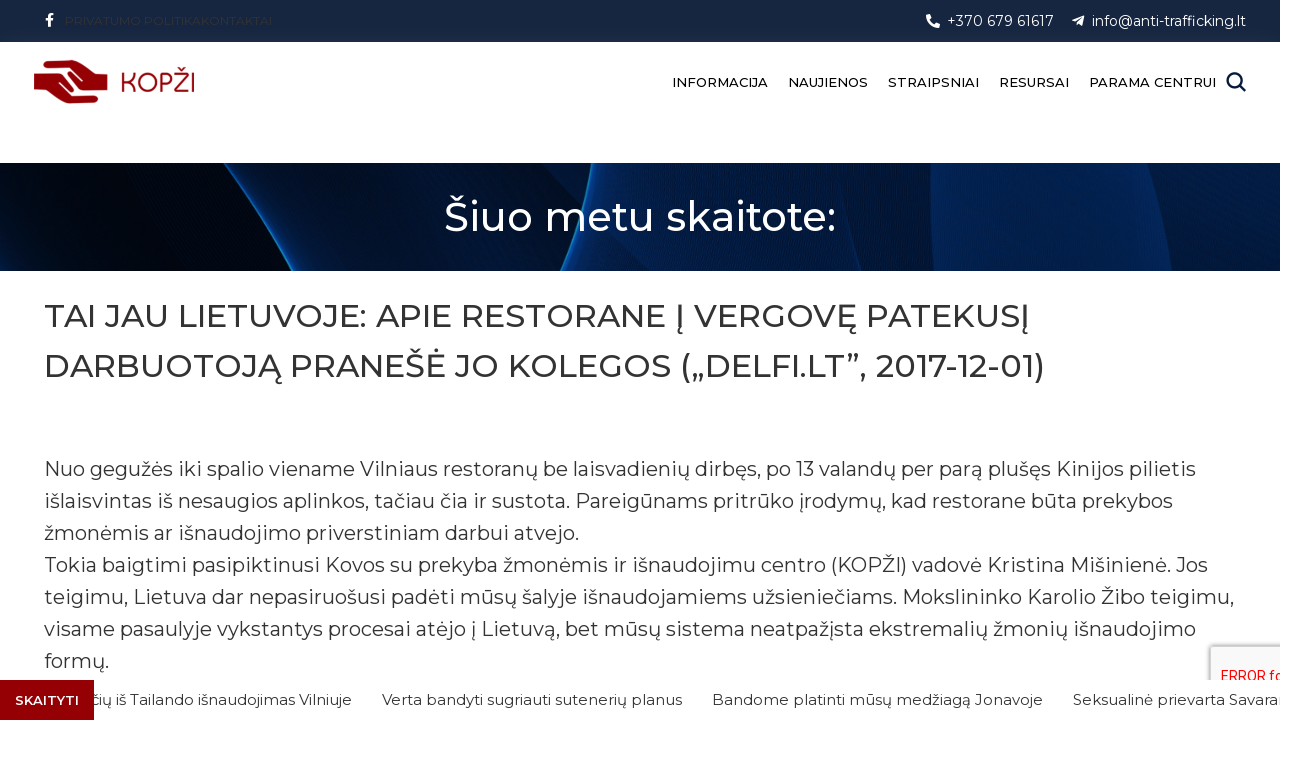

--- FILE ---
content_type: text/html; charset=UTF-8
request_url: https://anti-trafficking.lt/tai-jau-lietuvoje-apie-restorane-i-vergove-patekusi-darbuotoja-pranese-jo-kolegos-delfi-lt-2017-12-01/
body_size: 36132
content:
<!DOCTYPE html>
<html lang="lt-LT" prefix="og: https://ogp.me/ns#">
<head>
	<!-- Google tag (gtag.js) -->
<script async src="https://www.googletagmanager.com/gtag/js?id=AW-11403434522">
</script>
<script>
  window.dataLayer = window.dataLayer || [];
  function gtag(){dataLayer.push(arguments);}
  gtag('js', new Date());

  gtag('config', 'AW-11403434522');
</script>
	<meta name="verify-paysera" content="0f39bd966469b40427495f88abd1cd4d">
	<meta charset="UTF-8">
	<link rel="profile" href="https://gmpg.org/xfn/11">
	<link rel="pingback" href="https://anti-trafficking.lt/xmlrpc.php">

	
<!-- Search Engine Optimization by Rank Math - https://rankmath.com/ -->
<title>TAI JAU LIETUVOJE: APIE RESTORANE Į VERGOVĘ PATEKUSĮ DARBUOTOJĄ PRANEŠĖ JO KOLEGOS (&quot;DELFI.LT&quot;, 2017-12-01) - KOPŽI</title><link rel="preload" data-rocket-preload as="style" href="https://fonts.googleapis.com/css?family=Ubuntu%7CMontserrat%3A400%2C600%2C700%2C500%7CRoboto%3A100%2C100italic%2C200%2C200italic%2C300%2C300italic%2C400%2C400italic%2C500%2C500italic%2C600%2C600italic%2C700%2C700italic%2C800%2C800italic%2C900%2C900italic%7CRoboto%20Slab%3A100%2C100italic%2C200%2C200italic%2C300%2C300italic%2C400%2C400italic%2C500%2C500italic%2C600%2C600italic%2C700%2C700italic%2C800%2C800italic%2C900%2C900italic&#038;subset=greek%2Clatin%2Cgreek-ext%2Cvietnamese%2Ccyrillic-ext%2Clatin-ext%2Ccyrillic,latin-ext&#038;display=swap" /><link rel="stylesheet" href="https://fonts.googleapis.com/css?family=Ubuntu%7CMontserrat%3A400%2C600%2C700%2C500%7CRoboto%3A100%2C100italic%2C200%2C200italic%2C300%2C300italic%2C400%2C400italic%2C500%2C500italic%2C600%2C600italic%2C700%2C700italic%2C800%2C800italic%2C900%2C900italic%7CRoboto%20Slab%3A100%2C100italic%2C200%2C200italic%2C300%2C300italic%2C400%2C400italic%2C500%2C500italic%2C600%2C600italic%2C700%2C700italic%2C800%2C800italic%2C900%2C900italic&#038;subset=greek%2Clatin%2Cgreek-ext%2Cvietnamese%2Ccyrillic-ext%2Clatin-ext%2Ccyrillic,latin-ext&#038;display=swap" media="print" onload="this.media='all'" /><noscript><link rel="stylesheet" href="https://fonts.googleapis.com/css?family=Ubuntu%7CMontserrat%3A400%2C600%2C700%2C500%7CRoboto%3A100%2C100italic%2C200%2C200italic%2C300%2C300italic%2C400%2C400italic%2C500%2C500italic%2C600%2C600italic%2C700%2C700italic%2C800%2C800italic%2C900%2C900italic%7CRoboto%20Slab%3A100%2C100italic%2C200%2C200italic%2C300%2C300italic%2C400%2C400italic%2C500%2C500italic%2C600%2C600italic%2C700%2C700italic%2C800%2C800italic%2C900%2C900italic&#038;subset=greek%2Clatin%2Cgreek-ext%2Cvietnamese%2Ccyrillic-ext%2Clatin-ext%2Ccyrillic,latin-ext&#038;display=swap" /></noscript>
<meta name="description" content="„Spalio 15 d. VDI inspektoriai atliko pakartotinį patikrinimą. Jo metu restorane dirbo jo vadovė ir kitas virėjas. Šio patikrinimo metu taip pat nebuvo"/>
<meta name="robots" content="index, follow, max-snippet:-1, max-video-preview:-1, max-image-preview:large"/>
<link rel="canonical" href="https://anti-trafficking.lt/tai-jau-lietuvoje-apie-restorane-i-vergove-patekusi-darbuotoja-pranese-jo-kolegos-delfi-lt-2017-12-01/" />
<meta property="og:locale" content="lt_LT" />
<meta property="og:type" content="article" />
<meta property="og:title" content="TAI JAU LIETUVOJE: APIE RESTORANE Į VERGOVĘ PATEKUSĮ DARBUOTOJĄ PRANEŠĖ JO KOLEGOS (&quot;DELFI.LT&quot;, 2017-12-01) - KOPŽI" />
<meta property="og:description" content="„Spalio 15 d. VDI inspektoriai atliko pakartotinį patikrinimą. Jo metu restorane dirbo jo vadovė ir kitas virėjas. Šio patikrinimo metu taip pat nebuvo" />
<meta property="og:url" content="https://anti-trafficking.lt/tai-jau-lietuvoje-apie-restorane-i-vergove-patekusi-darbuotoja-pranese-jo-kolegos-delfi-lt-2017-12-01/" />
<meta property="og:site_name" content="KOPŽI" />
<meta property="article:section" content="Straipsniai - 2017" />
<meta property="og:image" content="https://anti-trafficking.lt/wp-content/uploads/2023/11/social-share-image.png" />
<meta property="og:image:secure_url" content="https://anti-trafficking.lt/wp-content/uploads/2023/11/social-share-image.png" />
<meta property="og:image:width" content="1200" />
<meta property="og:image:height" content="630" />
<meta property="og:image:alt" content="TAI JAU LIETUVOJE: APIE RESTORANE Į VERGOVĘ PATEKUSĮ DARBUOTOJĄ PRANEŠĖ JO KOLEGOS (&#8222;DELFI.LT&#8221;, 2017-12-01)" />
<meta property="og:image:type" content="image/png" />
<meta property="article:published_time" content="2017-12-01T10:23:52+02:00" />
<meta name="twitter:card" content="summary_large_image" />
<meta name="twitter:title" content="TAI JAU LIETUVOJE: APIE RESTORANE Į VERGOVĘ PATEKUSĮ DARBUOTOJĄ PRANEŠĖ JO KOLEGOS (&quot;DELFI.LT&quot;, 2017-12-01) - KOPŽI" />
<meta name="twitter:description" content="„Spalio 15 d. VDI inspektoriai atliko pakartotinį patikrinimą. Jo metu restorane dirbo jo vadovė ir kitas virėjas. Šio patikrinimo metu taip pat nebuvo" />
<meta name="twitter:image" content="https://anti-trafficking.lt/wp-content/uploads/2023/11/social-share-image.png" />
<meta name="twitter:label1" content="Written by" />
<meta name="twitter:data1" content="Kasparas" />
<meta name="twitter:label2" content="Time to read" />
<meta name="twitter:data2" content="5 minutes" />
<script type="application/ld+json" class="rank-math-schema">{"@context":"https://schema.org","@graph":[{"@type":["GovernmentOrganization","Organization"],"@id":"https://anti-trafficking.lt/#organization","name":"Kovos su prekyba \u017emon\u0117mis ir i\u0161naudojimu centras","url":"https://anti-trafficking.lt","logo":{"@type":"ImageObject","@id":"https://anti-trafficking.lt/#logo","url":"https://anti-trafficking.lt/wp-content/uploads/2023/11/kopzi-logo-3.png","contentUrl":"https://anti-trafficking.lt/wp-content/uploads/2023/11/kopzi-logo-3.png","caption":"KOP\u017dI","inLanguage":"lt-LT","width":"288","height":"100"}},{"@type":"WebSite","@id":"https://anti-trafficking.lt/#website","url":"https://anti-trafficking.lt","name":"KOP\u017dI","alternateName":"Kovos su prekyba \u017emon\u0117mis ir i\u0161naudojimu centras","publisher":{"@id":"https://anti-trafficking.lt/#organization"},"inLanguage":"lt-LT"},{"@type":"ImageObject","@id":"https://anti-trafficking.lt/wp-content/uploads/2023/11/social-share-image.png","url":"https://anti-trafficking.lt/wp-content/uploads/2023/11/social-share-image.png","width":"1200","height":"630","inLanguage":"lt-LT"},{"@type":"WebPage","@id":"https://anti-trafficking.lt/tai-jau-lietuvoje-apie-restorane-i-vergove-patekusi-darbuotoja-pranese-jo-kolegos-delfi-lt-2017-12-01/#webpage","url":"https://anti-trafficking.lt/tai-jau-lietuvoje-apie-restorane-i-vergove-patekusi-darbuotoja-pranese-jo-kolegos-delfi-lt-2017-12-01/","name":"TAI JAU LIETUVOJE: APIE RESTORANE \u012e VERGOV\u0118 PATEKUS\u012e DARBUOTOJ\u0104 PRANE\u0160\u0116 JO KOLEGOS (&quot;DELFI.LT&quot;, 2017-12-01) - KOP\u017dI","datePublished":"2017-12-01T10:23:52+02:00","dateModified":"2017-12-01T10:23:52+02:00","isPartOf":{"@id":"https://anti-trafficking.lt/#website"},"primaryImageOfPage":{"@id":"https://anti-trafficking.lt/wp-content/uploads/2023/11/social-share-image.png"},"inLanguage":"lt-LT"},{"@type":"Person","@id":"https://anti-trafficking.lt/author/kasparas/","name":"Kasparas","url":"https://anti-trafficking.lt/author/kasparas/","image":{"@type":"ImageObject","@id":"https://secure.gravatar.com/avatar/c5fad5c6e549794bf2a16c95160eea277895fda7cfd5689a3261b7487494ba87?s=96&amp;d=mm&amp;r=g","url":"https://secure.gravatar.com/avatar/c5fad5c6e549794bf2a16c95160eea277895fda7cfd5689a3261b7487494ba87?s=96&amp;d=mm&amp;r=g","caption":"Kasparas","inLanguage":"lt-LT"},"worksFor":{"@id":"https://anti-trafficking.lt/#organization"}},{"@type":"BlogPosting","headline":"TAI JAU LIETUVOJE: APIE RESTORANE \u012e VERGOV\u0118 PATEKUS\u012e DARBUOTOJ\u0104 PRANE\u0160\u0116 JO KOLEGOS (&quot;DELFI.LT&quot;,","datePublished":"2017-12-01T10:23:52+02:00","dateModified":"2017-12-01T10:23:52+02:00","articleSection":"Straipsniai - 2017","author":{"@id":"https://anti-trafficking.lt/author/kasparas/","name":"Kasparas"},"publisher":{"@id":"https://anti-trafficking.lt/#organization"},"description":"\u201eSpalio 15 d. VDI inspektoriai atliko pakartotin\u012f patikrinim\u0105. Jo metu restorane dirbo jo vadov\u0117 ir kitas vir\u0117jas. \u0160io patikrinimo metu taip pat nebuvo","name":"TAI JAU LIETUVOJE: APIE RESTORANE \u012e VERGOV\u0118 PATEKUS\u012e DARBUOTOJ\u0104 PRANE\u0160\u0116 JO KOLEGOS (&quot;DELFI.LT&quot;,","@id":"https://anti-trafficking.lt/tai-jau-lietuvoje-apie-restorane-i-vergove-patekusi-darbuotoja-pranese-jo-kolegos-delfi-lt-2017-12-01/#richSnippet","isPartOf":{"@id":"https://anti-trafficking.lt/tai-jau-lietuvoje-apie-restorane-i-vergove-patekusi-darbuotoja-pranese-jo-kolegos-delfi-lt-2017-12-01/#webpage"},"image":{"@id":"https://anti-trafficking.lt/wp-content/uploads/2023/11/social-share-image.png"},"inLanguage":"lt-LT","mainEntityOfPage":{"@id":"https://anti-trafficking.lt/tai-jau-lietuvoje-apie-restorane-i-vergove-patekusi-darbuotoja-pranese-jo-kolegos-delfi-lt-2017-12-01/#webpage"}}]}</script>
<!-- /Rank Math WordPress SEO plugin -->

<link rel='dns-prefetch' href='//www.googletagmanager.com' />
<link rel='dns-prefetch' href='//fonts.googleapis.com' />
<link href='https://fonts.gstatic.com' crossorigin rel='preconnect' />
<link rel="alternate" type="application/rss+xml" title="KOPŽI &raquo; Įrašų RSS srautas" href="https://anti-trafficking.lt/feed/" />
<link rel="alternate" type="application/rss+xml" title="KOPŽI &raquo; Komentarų RSS srautas" href="https://anti-trafficking.lt/comments/feed/" />
<link rel="alternate" type="text/calendar" title="KOPŽI &raquo; iCal Feed" href="https://anti-trafficking.lt/renginiai/?ical=1" />
<link rel="alternate" type="application/rss+xml" title="KOPŽI &raquo; Įrašo „TAI JAU LIETUVOJE: APIE RESTORANE Į VERGOVĘ PATEKUSĮ DARBUOTOJĄ PRANEŠĖ JO KOLEGOS (&#8222;DELFI.LT&#8221;, 2017-12-01)“ komentarų RSS srautas" href="https://anti-trafficking.lt/tai-jau-lietuvoje-apie-restorane-i-vergove-patekusi-darbuotoja-pranese-jo-kolegos-delfi-lt-2017-12-01/feed/" />
<link rel="alternate" title="oEmbed (JSON)" type="application/json+oembed" href="https://anti-trafficking.lt/wp-json/oembed/1.0/embed?url=https%3A%2F%2Fanti-trafficking.lt%2Ftai-jau-lietuvoje-apie-restorane-i-vergove-patekusi-darbuotoja-pranese-jo-kolegos-delfi-lt-2017-12-01%2F" />
<link rel="alternate" title="oEmbed (XML)" type="text/xml+oembed" href="https://anti-trafficking.lt/wp-json/oembed/1.0/embed?url=https%3A%2F%2Fanti-trafficking.lt%2Ftai-jau-lietuvoje-apie-restorane-i-vergove-patekusi-darbuotoja-pranese-jo-kolegos-delfi-lt-2017-12-01%2F&#038;format=xml" />
<style id='wp-img-auto-sizes-contain-inline-css' type='text/css'>
img:is([sizes=auto i],[sizes^="auto," i]){contain-intrinsic-size:3000px 1500px}
/*# sourceURL=wp-img-auto-sizes-contain-inline-css */
</style>
<link rel='stylesheet' id='bwg_fonts-css' href='https://anti-trafficking.lt/wp-content/plugins/photo-gallery/css/bwg-fonts/fonts.css?ver=0.0.1' type='text/css' media='all' />
<link rel='stylesheet' id='sumoselect-css' href='https://anti-trafficking.lt/wp-content/plugins/photo-gallery/css/sumoselect.min.css?ver=3.4.6' type='text/css' media='all' />
<link rel='stylesheet' id='mCustomScrollbar-css' href='https://anti-trafficking.lt/wp-content/plugins/photo-gallery/css/jquery.mCustomScrollbar.min.css?ver=3.1.5' type='text/css' media='all' />

<link rel='stylesheet' id='bwg_frontend-css' href='https://anti-trafficking.lt/wp-content/plugins/photo-gallery/css/styles.min.css?ver=1.8.30' type='text/css' media='all' />
<style id='woocommerce-inline-inline-css' type='text/css'>
.woocommerce form .form-row .required { visibility: visible; }
/*# sourceURL=woocommerce-inline-inline-css */
</style>
<link rel='stylesheet' id='wpb-ea-bootstrap-grid-css' href='https://anti-trafficking.lt/wp-content/plugins/wpb-elementor-addons/inc/../assets/css/grid.min.css?ver=4.0.0' type='text/css' media='' />
<link rel='stylesheet' id='wpb-ea-owl-carousel-css' href='https://anti-trafficking.lt/wp-content/plugins/wpb-elementor-addons/inc/../assets/css/owl.carousel.css?ver=2.3.4' type='text/css' media='' />
<link rel='stylesheet' id='fancybox-css' href='https://anti-trafficking.lt/wp-content/plugins/wpb-elementor-addons/inc/../assets/css/jquery.fancybox.min.css?ver=3.0.47' type='text/css' media='' />
<link rel='stylesheet' id='wpb-lineicons-css-css' href='https://anti-trafficking.lt/wp-content/plugins/wpb-elementor-addons/inc/../assets/icons/lineicons/lineicons.min.css?ver=1.0' type='text/css' media='' />
<link rel='stylesheet' id='wpb_ea_main_css-css' href='https://anti-trafficking.lt/wp-content/plugins/wpb-elementor-addons/inc/../assets/css/main.css?ver=1.0' type='text/css' media='' />
<style id='wpb_ea_main_css-inline-css' type='text/css'>

        .wpb-ea-team-member .social-buttons,
        .wpb-ea-service-box-image .wpb-ea-service-box-btn:hover {
            background: #3878ff;
        }
        .wpb-ea-service-box-icon .wpb-ea-service-box-btn:hover {
            color: #3878ff;
        }
        .wpb-ea-service-box-image .wpb-ea-service-box-btn:hover {
            border-color: #3878ff;
        }
        
/*# sourceURL=wpb_ea_main_css-inline-css */
</style>
<link rel='stylesheet' id='elementor-icons-css' href='https://anti-trafficking.lt/wp-content/plugins/elementor/assets/lib/eicons/css/elementor-icons.min.css?ver=5.32.0' type='text/css' media='all' />
<link rel='stylesheet' id='elementor-frontend-css' href='https://anti-trafficking.lt/wp-content/plugins/elementor/assets/css/frontend.min.css?ver=3.25.6' type='text/css' media='all' />
<link rel='stylesheet' id='swiper-css' href='https://anti-trafficking.lt/wp-content/plugins/elementor/assets/lib/swiper/v8/css/swiper.min.css?ver=8.4.5' type='text/css' media='all' />
<link rel='stylesheet' id='e-swiper-css' href='https://anti-trafficking.lt/wp-content/plugins/elementor/assets/css/conditionals/e-swiper.min.css?ver=3.25.6' type='text/css' media='all' />
<link rel='stylesheet' id='elementor-post-6-css' href='https://anti-trafficking.lt/wp-content/uploads/elementor/css/post-6.css?ver=1732813919' type='text/css' media='all' />
<link rel='stylesheet' id='bootstrap-css' href='https://anti-trafficking.lt/wp-content/themes/woodmart/css/bootstrap-light.min.css?ver=7.3.2' type='text/css' media='all' />
<link rel='stylesheet' id='woodmart-style-css' href='https://anti-trafficking.lt/wp-content/themes/woodmart/css/parts/base.min.css?ver=7.3.2' type='text/css' media='all' />
<link rel='stylesheet' id='wd-widget-wd-recent-posts-css' href='https://anti-trafficking.lt/wp-content/themes/woodmart/css/parts/widget-wd-recent-posts.min.css?ver=7.3.2' type='text/css' media='all' />
<link rel='stylesheet' id='wd-widget-nav-css' href='https://anti-trafficking.lt/wp-content/themes/woodmart/css/parts/widget-nav.min.css?ver=7.3.2' type='text/css' media='all' />
<link rel='stylesheet' id='wd-widget-wd-layered-nav-css' href='https://anti-trafficking.lt/wp-content/themes/woodmart/css/parts/woo-widget-wd-layered-nav.min.css?ver=7.3.2' type='text/css' media='all' />
<link rel='stylesheet' id='wd-woo-mod-swatches-base-css' href='https://anti-trafficking.lt/wp-content/themes/woodmart/css/parts/woo-mod-swatches-base.min.css?ver=7.3.2' type='text/css' media='all' />
<link rel='stylesheet' id='wd-woo-mod-swatches-filter-css' href='https://anti-trafficking.lt/wp-content/themes/woodmart/css/parts/woo-mod-swatches-filter.min.css?ver=7.3.2' type='text/css' media='all' />
<link rel='stylesheet' id='wd-widget-product-cat-css' href='https://anti-trafficking.lt/wp-content/themes/woodmart/css/parts/woo-widget-product-cat.min.css?ver=7.3.2' type='text/css' media='all' />
<link rel='stylesheet' id='wd-widget-product-list-css' href='https://anti-trafficking.lt/wp-content/themes/woodmart/css/parts/woo-widget-product-list.min.css?ver=7.3.2' type='text/css' media='all' />
<link rel='stylesheet' id='wd-widget-slider-price-filter-css' href='https://anti-trafficking.lt/wp-content/themes/woodmart/css/parts/woo-widget-slider-price-filter.min.css?ver=7.3.2' type='text/css' media='all' />
<link rel='stylesheet' id='wd-blog-single-base-css' href='https://anti-trafficking.lt/wp-content/themes/woodmart/css/parts/blog-single-base.min.css?ver=7.3.2' type='text/css' media='all' />
<link rel='stylesheet' id='wd-lazy-loading-css' href='https://anti-trafficking.lt/wp-content/themes/woodmart/css/parts/opt-lazy-load.min.css?ver=7.3.2' type='text/css' media='all' />
<link rel='stylesheet' id='wd-blog-base-css' href='https://anti-trafficking.lt/wp-content/themes/woodmart/css/parts/blog-base.min.css?ver=7.3.2' type='text/css' media='all' />
<link rel='stylesheet' id='wd-woo-payments-css' href='https://anti-trafficking.lt/wp-content/themes/woodmart/css/parts/int-woo-payments.min.css?ver=7.3.2' type='text/css' media='all' />
<link rel='stylesheet' id='wd-elementor-base-css' href='https://anti-trafficking.lt/wp-content/themes/woodmart/css/parts/int-elem-base.min.css?ver=7.3.2' type='text/css' media='all' />
<link rel='stylesheet' id='wd-woocommerce-base-css' href='https://anti-trafficking.lt/wp-content/themes/woodmart/css/parts/woocommerce-base.min.css?ver=7.3.2' type='text/css' media='all' />
<link rel='stylesheet' id='wd-mod-star-rating-css' href='https://anti-trafficking.lt/wp-content/themes/woodmart/css/parts/mod-star-rating.min.css?ver=7.3.2' type='text/css' media='all' />
<link rel='stylesheet' id='wd-woo-el-track-order-css' href='https://anti-trafficking.lt/wp-content/themes/woodmart/css/parts/woo-el-track-order.min.css?ver=7.3.2' type='text/css' media='all' />
<link rel='stylesheet' id='child-style-css' href='https://anti-trafficking.lt/wp-content/themes/woodmart-child/style.css?ver=7.3.2' type='text/css' media='all' />
<link rel='stylesheet' id='wd-header-base-css' href='https://anti-trafficking.lt/wp-content/themes/woodmart/css/parts/header-base.min.css?ver=7.3.2' type='text/css' media='all' />
<link rel='stylesheet' id='wd-mod-tools-css' href='https://anti-trafficking.lt/wp-content/themes/woodmart/css/parts/mod-tools.min.css?ver=7.3.2' type='text/css' media='all' />
<link rel='stylesheet' id='wd-header-elements-base-css' href='https://anti-trafficking.lt/wp-content/themes/woodmart/css/parts/header-el-base.min.css?ver=7.3.2' type='text/css' media='all' />
<link rel='stylesheet' id='wd-social-icons-css' href='https://anti-trafficking.lt/wp-content/themes/woodmart/css/parts/el-social-icons.min.css?ver=7.3.2' type='text/css' media='all' />
<link rel='stylesheet' id='wd-header-my-account-dropdown-css' href='https://anti-trafficking.lt/wp-content/themes/woodmart/css/parts/header-el-my-account-dropdown.min.css?ver=7.3.2' type='text/css' media='all' />
<link rel='stylesheet' id='wd-woo-opt-social-login-css' href='https://anti-trafficking.lt/wp-content/themes/woodmart/css/parts/woo-opt-social-login.min.css?ver=7.3.2' type='text/css' media='all' />
<link rel='stylesheet' id='wd-woo-mod-login-form-css' href='https://anti-trafficking.lt/wp-content/themes/woodmart/css/parts/woo-mod-login-form.min.css?ver=7.3.2' type='text/css' media='all' />
<link rel='stylesheet' id='wd-header-my-account-css' href='https://anti-trafficking.lt/wp-content/themes/woodmart/css/parts/header-el-my-account.min.css?ver=7.3.2' type='text/css' media='all' />
<link rel='stylesheet' id='wd-header-search-css' href='https://anti-trafficking.lt/wp-content/themes/woodmart/css/parts/header-el-search.min.css?ver=7.3.2' type='text/css' media='all' />
<link rel='stylesheet' id='wd-wd-search-results-css' href='https://anti-trafficking.lt/wp-content/themes/woodmart/css/parts/wd-search-results.min.css?ver=7.3.2' type='text/css' media='all' />
<link rel='stylesheet' id='wd-wd-search-form-css' href='https://anti-trafficking.lt/wp-content/themes/woodmart/css/parts/wd-search-form.min.css?ver=7.3.2' type='text/css' media='all' />
<link rel='stylesheet' id='wd-page-title-css' href='https://anti-trafficking.lt/wp-content/themes/woodmart/css/parts/page-title.min.css?ver=7.3.2' type='text/css' media='all' />
<link rel='stylesheet' id='wd-mod-comments-css' href='https://anti-trafficking.lt/wp-content/themes/woodmart/css/parts/mod-comments.min.css?ver=7.3.2' type='text/css' media='all' />
<link rel='stylesheet' id='wd-widget-collapse-css' href='https://anti-trafficking.lt/wp-content/themes/woodmart/css/parts/opt-widget-collapse.min.css?ver=7.3.2' type='text/css' media='all' />
<link rel='stylesheet' id='wd-footer-base-css' href='https://anti-trafficking.lt/wp-content/themes/woodmart/css/parts/footer-base.min.css?ver=7.3.2' type='text/css' media='all' />
<link rel='stylesheet' id='wd-scroll-top-css' href='https://anti-trafficking.lt/wp-content/themes/woodmart/css/parts/opt-scrolltotop.min.css?ver=7.3.2' type='text/css' media='all' />
<link rel='stylesheet' id='wd-header-my-account-sidebar-css' href='https://anti-trafficking.lt/wp-content/themes/woodmart/css/parts/header-el-my-account-sidebar.min.css?ver=7.3.2' type='text/css' media='all' />
<link rel='stylesheet' id='xts-style-header_325991-css' href='https://anti-trafficking.lt/wp-content/uploads/2025/04/xts-header_325991-1745740723.css?ver=7.3.2' type='text/css' media='all' />
<link rel='stylesheet' id='xts-style-theme_settings_default-css' href='https://anti-trafficking.lt/wp-content/uploads/2024/01/xts-theme_settings_default-1704349128.css?ver=7.3.2' type='text/css' media='all' />

<style id='rocket-lazyload-inline-css' type='text/css'>
.rll-youtube-player{position:relative;padding-bottom:56.23%;height:0;overflow:hidden;max-width:100%;}.rll-youtube-player:focus-within{outline: 2px solid currentColor;outline-offset: 5px;}.rll-youtube-player iframe{position:absolute;top:0;left:0;width:100%;height:100%;z-index:100;background:0 0}.rll-youtube-player img{bottom:0;display:block;left:0;margin:auto;max-width:100%;width:100%;position:absolute;right:0;top:0;border:none;height:auto;-webkit-transition:.4s all;-moz-transition:.4s all;transition:.4s all}.rll-youtube-player img:hover{-webkit-filter:brightness(75%)}.rll-youtube-player .play{height:100%;width:100%;left:0;top:0;position:absolute;background:url(https://anti-trafficking.lt/wp-content/plugins/wp-rocket/assets/img/youtube.png) no-repeat center;background-color: transparent !important;cursor:pointer;border:none;}
/*# sourceURL=rocket-lazyload-inline-css */
</style>

<link rel="preconnect" href="https://fonts.gstatic.com/" crossorigin><script type="text/javascript" src="https://anti-trafficking.lt/wp-includes/js/jquery/jquery.min.js?ver=3.7.1" id="jquery-core-js"></script>
<script type="text/javascript" src="https://anti-trafficking.lt/wp-includes/js/jquery/jquery-migrate.min.js?ver=3.4.1" id="jquery-migrate-js"></script>
<script type="text/javascript" src="https://anti-trafficking.lt/wp-content/plugins/photo-gallery/js/jquery.sumoselect.min.js?ver=3.4.6" id="sumoselect-js"></script>
<script type="text/javascript" src="https://anti-trafficking.lt/wp-content/plugins/photo-gallery/js/tocca.min.js?ver=2.0.9" id="bwg_mobile-js"></script>
<script type="text/javascript" src="https://anti-trafficking.lt/wp-content/plugins/photo-gallery/js/jquery.mCustomScrollbar.concat.min.js?ver=3.1.5" id="mCustomScrollbar-js"></script>
<script type="text/javascript" src="https://anti-trafficking.lt/wp-content/plugins/photo-gallery/js/jquery.fullscreen.min.js?ver=0.6.0" id="jquery-fullscreen-js"></script>
<script type="text/javascript" id="bwg_frontend-js-extra">
/* <![CDATA[ */
var bwg_objectsL10n = {"bwg_field_required":"field is required.","bwg_mail_validation":"This is not a valid email address.","bwg_search_result":"There are no images matching your search.","bwg_select_tag":"Select Tag","bwg_order_by":"Order By","bwg_search":"Search","bwg_show_ecommerce":"Show Ecommerce","bwg_hide_ecommerce":"Hide Ecommerce","bwg_show_comments":"Show Comments","bwg_hide_comments":"Hide Comments","bwg_restore":"Restore","bwg_maximize":"Maximize","bwg_fullscreen":"Fullscreen","bwg_exit_fullscreen":"Exit Fullscreen","bwg_search_tag":"SEARCH...","bwg_tag_no_match":"No tags found","bwg_all_tags_selected":"All tags selected","bwg_tags_selected":"tags selected","play":"Play","pause":"Pause","is_pro":"","bwg_play":"Play","bwg_pause":"Pause","bwg_hide_info":"Hide info","bwg_show_info":"Show info","bwg_hide_rating":"Hide rating","bwg_show_rating":"Show rating","ok":"Ok","cancel":"Cancel","select_all":"Select all","lazy_load":"0","lazy_loader":"https://anti-trafficking.lt/wp-content/plugins/photo-gallery/images/ajax_loader.png","front_ajax":"1","bwg_tag_see_all":"see all tags","bwg_tag_see_less":"see less tags"};
//# sourceURL=bwg_frontend-js-extra
/* ]]> */
</script>
<script type="text/javascript" src="https://anti-trafficking.lt/wp-content/plugins/photo-gallery/js/scripts.min.js?ver=1.8.30" id="bwg_frontend-js"></script>
<script type="text/javascript" src="https://anti-trafficking.lt/wp-content/plugins/woocommerce/assets/js/jquery-blockui/jquery.blockUI.min.js?ver=2.7.0-wc.9.4.4" id="jquery-blockui-js" defer="defer" data-wp-strategy="defer"></script>
<script type="text/javascript" id="wc-add-to-cart-js-extra">
/* <![CDATA[ */
var wc_add_to_cart_params = {"ajax_url":"/wp-admin/admin-ajax.php","wc_ajax_url":"/?wc-ajax=%%endpoint%%","i18n_view_cart":"Krep\u0161elis","cart_url":"https://anti-trafficking.lt/apmokejimas/","is_cart":"","cart_redirect_after_add":"yes"};
//# sourceURL=wc-add-to-cart-js-extra
/* ]]> */
</script>
<script type="text/javascript" src="https://anti-trafficking.lt/wp-content/plugins/woocommerce/assets/js/frontend/add-to-cart.min.js?ver=9.4.4" id="wc-add-to-cart-js" defer="defer" data-wp-strategy="defer"></script>
<script type="text/javascript" src="https://anti-trafficking.lt/wp-content/plugins/woocommerce/assets/js/js-cookie/js.cookie.min.js?ver=2.1.4-wc.9.4.4" id="js-cookie-js" defer="defer" data-wp-strategy="defer"></script>
<script type="text/javascript" id="woocommerce-js-extra">
/* <![CDATA[ */
var woocommerce_params = {"ajax_url":"/wp-admin/admin-ajax.php","wc_ajax_url":"/?wc-ajax=%%endpoint%%"};
//# sourceURL=woocommerce-js-extra
/* ]]> */
</script>
<script type="text/javascript" src="https://anti-trafficking.lt/wp-content/plugins/woocommerce/assets/js/frontend/woocommerce.min.js?ver=9.4.4" id="woocommerce-js" defer="defer" data-wp-strategy="defer"></script>
<script type="text/javascript" id="WCPAY_ASSETS-js-extra">
/* <![CDATA[ */
var wcpayAssets = {"url":"https://anti-trafficking.lt/wp-content/plugins/woocommerce-payments/dist/"};
//# sourceURL=WCPAY_ASSETS-js-extra
/* ]]> */
</script>

<!-- Google tag (gtag.js) snippet added by Site Kit -->

<!-- Google Analytics snippet added by Site Kit -->
<script type="text/javascript" src="https://www.googletagmanager.com/gtag/js?id=GT-KT5HN7T" id="google_gtagjs-js" async></script>
<script type="text/javascript" id="google_gtagjs-js-after">
/* <![CDATA[ */
window.dataLayer = window.dataLayer || [];function gtag(){dataLayer.push(arguments);}
gtag("set","linker",{"domains":["anti-trafficking.lt"]});
gtag("js", new Date());
gtag("set", "developer_id.dZTNiMT", true);
gtag("config", "GT-KT5HN7T");
//# sourceURL=google_gtagjs-js-after
/* ]]> */
</script>

<!-- End Google tag (gtag.js) snippet added by Site Kit -->
<script type="text/javascript" src="https://anti-trafficking.lt/wp-content/themes/woodmart/js/libs/device.min.js?ver=7.3.2" id="wd-device-library-js"></script>
<script type="text/javascript" src="https://anti-trafficking.lt/wp-content/themes/woodmart/js/scripts/global/scrollBar.min.js?ver=7.3.2" id="wd-scrollbar-js"></script>
<link rel="https://api.w.org/" href="https://anti-trafficking.lt/wp-json/" /><link rel="alternate" title="JSON" type="application/json" href="https://anti-trafficking.lt/wp-json/wp/v2/posts/20054" /><link rel="EditURI" type="application/rsd+xml" title="RSD" href="https://anti-trafficking.lt/xmlrpc.php?rsd" />
<meta name="generator" content="WordPress 6.9" />
<link rel='shortlink' href='https://anti-trafficking.lt/?p=20054' />
<meta name="generator" content="Site Kit by Google 1.139.0" />	
	
<!-- Start cookieyes banner --> <script id="cookieyes" type="text/javascript" src="https://cdn-cookieyes.com/client_data/5c0beba30a1d669263f08cdc/script.js"></script> <!-- End cookieyes banner -->

<meta name="verify-paysera" content="ae69d76138dd2fcc2819fdd98dbd6b0b">
	
<meta name="tec-api-version" content="v1"><meta name="tec-api-origin" content="https://anti-trafficking.lt"><link rel="alternate" href="https://anti-trafficking.lt/wp-json/tribe/events/v1/" />					<meta name="viewport" content="width=device-width, initial-scale=1.0, maximum-scale=1.0, user-scalable=no">
										<noscript><style>.woocommerce-product-gallery{ opacity: 1 !important; }</style></noscript>
	<meta name="generator" content="Elementor 3.25.6; features: additional_custom_breakpoints, e_optimized_control_loading; settings: css_print_method-external, google_font-enabled, font_display-swap">
			<style>
				.e-con.e-parent:nth-of-type(n+4):not(.e-lazyloaded):not(.e-no-lazyload),
				.e-con.e-parent:nth-of-type(n+4):not(.e-lazyloaded):not(.e-no-lazyload) * {
					background-image: none !important;
				}
				@media screen and (max-height: 1024px) {
					.e-con.e-parent:nth-of-type(n+3):not(.e-lazyloaded):not(.e-no-lazyload),
					.e-con.e-parent:nth-of-type(n+3):not(.e-lazyloaded):not(.e-no-lazyload) * {
						background-image: none !important;
					}
				}
				@media screen and (max-height: 640px) {
					.e-con.e-parent:nth-of-type(n+2):not(.e-lazyloaded):not(.e-no-lazyload),
					.e-con.e-parent:nth-of-type(n+2):not(.e-lazyloaded):not(.e-no-lazyload) * {
						background-image: none !important;
					}
				}
			</style>
			<style class='wp-fonts-local' type='text/css'>
@font-face{font-family:Inter;font-style:normal;font-weight:300 900;font-display:fallback;src:url('https://anti-trafficking.lt/wp-content/plugins/woocommerce/assets/fonts/Inter-VariableFont_slnt,wght.woff2') format('woff2');font-stretch:normal;}
@font-face{font-family:Cardo;font-style:normal;font-weight:400;font-display:fallback;src:url('https://anti-trafficking.lt/wp-content/plugins/woocommerce/assets/fonts/cardo_normal_400.woff2') format('woff2');}
</style>
<link rel="icon" href="https://anti-trafficking.lt/wp-content/uploads/2023/11/cropped-kopzi-logo-32x32.png" sizes="32x32" />
<link rel="icon" href="https://anti-trafficking.lt/wp-content/uploads/2023/11/cropped-kopzi-logo-192x192.png" sizes="192x192" />
<link rel="apple-touch-icon" href="https://anti-trafficking.lt/wp-content/uploads/2023/11/cropped-kopzi-logo-180x180.png" />
<meta name="msapplication-TileImage" content="https://anti-trafficking.lt/wp-content/uploads/2023/11/cropped-kopzi-logo-270x270.png" />
		<style type="text/css" id="wp-custom-css">
			form.cart {
	display: none;
}

.wd-sub-menu li>a {
	font-weight: 500;
	color: #051B3E;
}

.product-tabs-wrapper .tabs-layout-tabs>.wd-nav-tabs-wrapper .wd-nav[class*="wd-style-underline"] .nav-link-text {
	font-size: 17px!important;
}

.wd-nav[class*="wd-style-underline"] .nav-link-text {
    font-weight: 500!important;
		padding-left: 10px;
		padding-right: 10px;
		color: #000;
		font-size: 13px!important;
}

.wd-account-style-text .wd-tools-text {
    font-weight: 500!important;
		color: #000;
	font-size: 13px!important;
}

.whb-general-header {
	border-bottom: solid 1px transparent;
	box-shadow: rgba(100, 100, 111, 0.1) 0px 7px 29px 0px;
}

.wd-nav[class*="wd-style-underline"] .nav-link-text {
    font-weight: 600;
    font-size: 13px;
}

.whb-general-header {
	box-shadow: rgba(255, 255, 255, 0.1) 0px 7px 29px 0px;
}

.whb-column>.info-box-wrapper, .wd-header-text, .whb-column>.wd-button-wrapper, .whb-column>.wd-social-icons, .wd-header-html {
	margin-left: 5px;
}

.social-facebook .wd-icon:before {
	margin-right: 5px;
	font-size: 14px;
}

.social-facebook .wd-icon {
	margin-top: -6px;
}

.elementor-4439 .elementor-element.elementor-element-258ef11.elementor-column.elementor-element[data-element_type="column"] > .elementor-widget-wrap.elementor-element-populated {
	padding-right: 48px;
}

div.wpforms-container-full input[type=submit]:hover, div.wpforms-container-full input[type=submit]:active, div.wpforms-container-full button[type=submit]:hover, div.wpforms-container-full button[type=submit]:active, div.wpforms-container-full .wpforms-page-button:hover, div.wpforms-container-full .wpforms-page-button:active {
	border-radius: 0;
    color: var(--btn-accented-color);
    box-shadow: var(--btn-accented-box-shadow);
    background-color: var(--btn-accented-bgcolor);
    text-transform: var(--btn-accented-transform, var(--btn-transform));
    font-weight: var(--btn-accented-font-weight, var(--btn-font-weight));
    font-family: var(--btn-accented-font-family, var(--btn-font-family));
    font-style: var(--btn-accented-font-style, var(--btn-font-style));
	width: 100%;
}

div.wpforms-container-full input[type=date], div.wpforms-container-full input[type=datetime], div.wpforms-container-full input[type=datetime-local], div.wpforms-container-full input[type=email], div.wpforms-container-full input[type=month], div.wpforms-container-full input[type=number], div.wpforms-container-full input[type=password], div.wpforms-container-full input[type=range], div.wpforms-container-full input[type=search], div.wpforms-container-full input[type=tel], div.wpforms-container-full input[type=text], div.wpforms-container-full input[type=time], div.wpforms-container-full input[type=url], div.wpforms-container-full input[type=week], div.wpforms-container-full select, div.wpforms-container-full textarea {
	border-radius: 0;
}

div.wpforms-container-full input[type=submit]:not(:hover):not(:active), div.wpforms-container-full button[type=submit]:not(:hover):not(:active), div.wpforms-container-full .wpforms-page-button:not(:hover):not(:active) {
	border-radius: 0;
    color: var(--btn-accented-color);
    box-shadow: var(--btn-accented-box-shadow);
    background-color: var(--btn-accented-bgcolor);
    text-transform: var(--btn-accented-transform, var(--btn-transform));
    font-weight: var(--btn-accented-font-weight, var(--btn-font-weight));
    font-family: var(--btn-accented-font-family, var(--btn-font-family));
    font-style: var(--btn-accented-font-style, var(--btn-font-style));
	width: 100%;
}

div.wpforms-container-full input[type=submit]:hover, div.wpforms-container-full button[type=submit]:hover, div.wpforms-container-full .wpforms-page-button:hover {
	border-radius: 0;
	border-radius: var(--btn-accented-brd-radius);
    color: var(--btn-accented-color);
    box-shadow: var(--btn-accented-box-shadow);
    background-color: var(--btn-accented-bgcolor);
    text-transform: var(--btn-accented-transform, var(--btn-transform));
    font-weight: var(--btn-accented-font-weight, var(--btn-font-weight));
    font-family: var(--btn-accented-font-family, var(--btn-font-family));
    font-style: var(--btn-accented-font-style, var(--btn-font-style)); 
	width: 100%;
}

div.wpforms-container-full input[type=submit]:hover, div.wpforms-container-full button[type=submit]:hover, div.wpforms-container-full .wpforms-page-button:active {
	border-radius: 0;
    color: var(--btn-accented-color);
    box-shadow: var(--btn-accented-box-shadow);
    background-color: var(--btn-accented-bgcolor);
    text-transform: var(--btn-accented-transform, var(--btn-transform));
    font-weight: var(--btn-accented-font-weight, var(--btn-font-weight));
    font-family: var(--btn-accented-font-family, var(--btn-font-family));
    font-style: var(--btn-accented-font-style, var(--btn-font-style)); 
	width: 100%;
}

div.wpforms-container-full input[type=date]:focus, div.wpforms-container-full input[type=datetime]:focus, div.wpforms-container-full input[type=datetime-local]:focus, div.wpforms-container-full input[type=email]:focus, div.wpforms-container-full input[type=month]:focus, div.wpforms-container-full input[type=number]:focus, div.wpforms-container-full input[type=password]:focus, div.wpforms-container-full input[type=range]:focus, div.wpforms-container-full input[type=search]:focus, div.wpforms-container-full input[type=tel]:focus, div.wpforms-container-full input[type=text]:focus, div.wpforms-container-full input[type=time]:focus, div.wpforms-container-full input[type=url]:focus, div.wpforms-container-full input[type=week]:focus, div.wpforms-container-full select:focus, div.wpforms-container-full textarea:focus {
    box-shadow: none !important;
	border-radius: 0;
	width: 100%;
}

div.wpforms-container-full input[type=submit]:focus:after, div.wpforms-container-full button[type=submit]:focus:after, div.wpforms-container-full .wpforms-page-button:focus:after {
    border: none !important;
	border-radius: 0;
	width: 100%;
}

.title-size-small .title {
    font-size: 40px;
		font-weight: 500;
		color: white;
		padding-top: 10px;
}
.wd-back-btn.wd-style-icon>a {
	color: white;
}

:is(.breadcrumbs,.yoast-breadcrumb) :is(a,span) {
    color: white;
}

.wd-checkout-steps li span {
	color: white;
}

.wd-checkout-steps li:after {
	color: white;
}

.woocommerce-MyAccount-navigation ul li.is-active>a {
	background-color: #950005;
	color: white;
}

.widgettitle, .widget-title {
	margin-bottom: 30px;
}

:is(.widget_categories,.widget_pages,.widget_archive,.widget_nav_menu) ul li {
	margin-bottom: 20px;
	font-size: 14px;
}

:is(.breadcrumbs,.yoast-breadcrumb) a:hover {
	color: white;
}

div.wpforms-container-full .wpforms-field-label {
	font-weight: 500;
	color:#333;
}

.wpforms-container .wpforms-field {
	padding: 7px 0;
}

.wpforms-container .wpforms-recaptcha-container {
    padding: 10px 0 0px 0;
		margin-bottom: -10px;
    clear: both;
}

.woocommerce-MyAccount-content>p {
	display: none;
}

.woocommerce-MyAccount-content {
	align-self: center;
}

.elementor-4439 .elementor-element.elementor-element-140db0c > .elementor-element-populated {
    padding: 20px 30px 10px 30px;
    box-shadow: rgba(100, 100, 111, 0.2) 0px 7px 29px 0px;
}

.elementor-4439 .elementor-element.elementor-element-c451f1a > .elementor-element-populated {
    padding: 20px 30px 10px 30px;
    box-shadow: rgba(100, 100, 111, 0.2) 0px 7px 29px 0px;
}

.elementor-4439 .elementor-element.elementor-element-37f2365 > .elementor-element-populated {
	box-shadow: rgba(100, 100, 111, 0.2) 0px 7px 29px 0px;
}

.elementor-4439 .elementor-element.elementor-element-d987468 > .elementor-element-populated {
	box-shadow: rgba(100, 100, 111, 0.2) 0px 7px 29px 0px;
}
.elementor-4439 .elementor-element.elementor-element-bb93bb0 > .elementor-element-populated {
	box-shadow: rgba(100, 100, 111, 0.2) 0px 7px 29px 0px;
}

.elementor-4439 .elementor-element.elementor-element-d916d1f > .elementor-element-populated {
	box-shadow: rgba(100, 100, 111, 0.2) 0px 7px 29px 0px;
}

/*.elementor-4439 .elementor-element.elementor-element-258ef11 {
    box-shadow: rgba(100, 100, 111, 0.2) 0px 7px 29px 0px;
}*/

.elementor-4439 .elementor-element.elementor-element-bb15b3b > .elementor-element-populated {
    box-shadow: rgba(100, 100, 111, 0.2) 0px 7px 29px 0px;
}

.elementor-4439 .elementor-element.elementor-element-6ec0094 > .elementor-element-populated {
    box-shadow: rgba(100, 100, 111, 0.2) 0px 7px 29px 0px;
}

.elementor-4439 .elementor-element.elementor-element-26419e1 > .elementor-element-populated {
    box-shadow: rgba(100, 100, 111, 0.2) 0px 7px 29px 0px;
}
.elementor-4439 .elementor-element.elementor-element-1a6482e > .elementor-element-populated {
    box-shadow: rgba(100, 100, 111, 0.2) 0px 7px 29px 0px;
}

.product-images {
	max-width: 0%;
}

.summary {
	   flex: 0 0 100%;
    max-width: 100%;
}

.wd-builder-off .single-product-page>div:not(:last-child) {
	border: 0;
	margin-bottom: 0px!important;
}

.summary-inner>.price {
	display: none;
}

.wd-action-btn.wd-style-text>a {
	display: none;
}

.single_add_to_cart_button {
	display: none;
}

.wd-checkout-steps li:nth-child(1) {
	display: none;
}

.wd-checkout-steps li {
	font-weight: 500;
}

.woocommerce-billing-fields > h3 {
    font-weight: 500;
		color: #333333;
		text-transform: unset;
}

#order_review_heading {
	font-weight: 500;
	color: #333333;
	text-transform: unset;
}

.woocommerce-checkout-review-order-table thead tr {
    border-width: 2px;
    display: none;
}

.product-quantity {
	display: none;
}

.woocommerce-additional-fields {
	display: none;
}

.woocommerce-billing-fields label {
	color: #333333;
}

.woocommerce-checkout-review-order-table :is(th,td) {
	font-weight: 500;
	color: #333;
}

.woocommerce-message {
	display: none;
}

.woocommerce>.woocommerce-checkout>*:not(:is(.customer-details,.checkout-order-review)) [role="alert"] {
	display: none;
}

.product-summary-shadow .summary-inner {
	box-shadow: rgba(100, 100, 111, 0.2) 0px 7px 29px 0px;
	padding-bottom: 25px!important;
}

.product_title {
	font-size: 24px!important;
	font-weight: 500;
}

.validate-required label {
	color:#333333;
	font-weight: 500;
	font-size: 15px;
}
.wd-tabs-title {
	font-size: 24px!important;
	text-transform: none;
}

.woocommerce-breadcrumb :nth-child(3) {
	display: none;
}

.breadcrumb-link-last:after {
	display: none;
}

.woocommerce-breadcrumb a {
	color: white;
	text-transform: uppercase;
	font-size: 11px;
	font-weight: 600;
}


.woocommerce-breadcrumb a:hover {
	color: white;
}

.elementor-17567 .elementor-element.elementor-element-bf19ed3 > .elementor-widget-container {
	box-shadow: rgba(100, 100, 111, 0.2) 0px 7px 29px 0px;
}

.elementor-17567 .elementor-element.elementor-element-04e8397 > .elementor-widget-container {
	box-shadow: rgba(100, 100, 111, 0.2) 0px 7px 29px 0px;
}

.elementor-17567 .elementor-element.elementor-element-a54d13a > .elementor-widget-container {
	box-shadow: rgba(100, 100, 111, 0.2) 0px 7px 29px 0px;
}

.elementor-17567 .elementor-element.elementor-element-cf7421a > .elementor-widget-container {
	box-shadow: rgba(100, 100, 111, 0.2) 0px 7px 29px 0px;
}

.woocommerce-order-details {
	display: none;
}

.woocommerce-customer-details {
	display: none;
}

.woocommerce-MyAccount-title {
	text-transform: none;
	color: #333333;
	font-size: 24px;
	font-weight: 500;
}

.woocommerce-orders-table__header {
	text-transform: none;
	color: #333333;
	font-size: 20px;
	font-weight: 500;
}
td.woocommerce-orders-table__cell.woocommerce-orders-table__cell-order-actions, th.woocommerce-orders-table__header.woocommerce-orders-table__header-order-actions {
    display: none;
}


.wd-meta-author {
	display: none!important;
}

.wd-post-share {
	margin-left: 8px;
	margin-bottom: 5px;
}

.wd-entities-title a:hover {
	color: #950005;
}

.wd-entities-title a {
	font-size: 20px;
}

.blog-design-list .wd-entry-content {
	color: #333333;
}

.blog-design-list .wd-post-content-inner {
	padding: 0px 50px 0px 0px;
}



.wd-post-cat.wd-style-with-bg {
	display: none;
}

.wd-meta-reply {
	display: none;
}

.entry-meta-list li.modified-date, .entry-meta-list li:last-child {
	display: none;
}

.post-single-page .post-title {
	margin: 20px 0px 40px 0px;
	line-height: 50px;
}

.post-single-page .entry-content {
	color: #333333;
	font-size: 20px;
}

.post-single-page .post-title {
	text-align: left;
}

.product-summary-shadow .summary-inner {
	box-shadow: rgba(100, 100, 111, 0.2) 0px 7px 29px 0px;
}

.elementor-21937 .elementor-element.elementor-element-8eec2ae .wpb-video-content h3 {
	font-size: 20px;
	font-weight: 500;
	margin-bottom: 0px;
}

.elementor-21937 .elementor-element.elementor-element-8eec2ae .wpb-video-content p {
	font-size: 15px;
	font-weight: 400;
}

.create-account-question p {
	display: none;
}

.create-account-question:before {
	display: none!important;
}

.wd-heading .title {
	color: #333333;
	font-size: 24px;
	font-weight: 500;
}

.blog-design-list .btn-read-more {
	margin-top: 30px;
}
.elementor-17374 .elementor-element.elementor-element-4468b4c .wpb-ea-pro-news-ticker.breaking-news-ticker {
	box-shadow: rgba(100, 100, 111, 0.2) 0px 7px 29px 0px;
}

.elementor-21937 .elementor-element.elementor-element-2549ebe .elementor-image-carousel-caption {
    text-align: left;
    color: #333333;
    font-size: 14px;
    padding: 20px 10px 0px 8px;
}

.elementor-950 .elementor-element.elementor-element-456312f .elementor-image-carousel-caption {
    text-align: left;
    color: #333333;
    font-size: 14px;
    padding: 20px 0px 0px 0px;
}

.swiper-wrapper {
	margin-bottom: 20px;
}

.elementor-widget-image-box .elementor-image-box-title a:hover {
	color: #950005;
}

.elementor-22016 .elementor-element.elementor-element-c0e6acf {
	align-self: center;
}

.menu-item-22378, .menu-item-17371, .menu-item-17369, .menu-item-17372:hover {
	cursor: default;
}

.woocommerce-order:not(.wd-with-extra-content) {
	max-width: 1200px;
}

.woocommerce-bacs-bank-details {
	text-align: center;
}

.wc-bacs-bank-details-heading {
	font-size: 24px;
	color: #333333;
	font-weight: 500;
	text-transform: unset;
}

.wc-bacs-bank-details-heading+.wc-bacs-bank-details-account-name {
	font-size: 16px;
	color: #333333;
	font-weight: 500;
	opacity: 1;
	text-decoration: underline;
	margin: 0px 0px 20px 0px;
}

.woocommerce-thankyou-order-received {
	font-weight: 500;
}

:is(.woocommerce-thankyou-order-details,.wc-bacs-bank-details) {
	box-shadow: rgba(100, 100, 111, 0.2) 0px 7px 29px 0px;
	padding-top: 16px;
}

:is(.woocommerce-thankyou-order-details,.wc-bacs-bank-details):last-child {
	display: none;
}

label {
	font-size: 14px;
	color: #333333;
	font-weight: 400;
}

fieldset legend {
	font-size: 24px;
	color: #333333;
	font-weight: 500;
}

.wd-login-title {
	font-size: 24px;
	font-weight: 500;
	color: #333333;
	text-align: left;
	text-transform: none!important;
}

.registration-info, .login-info {
	font-size: 16px;
	font-weight: 400;
	color: #333333;
	text-align: justify;
}

#customer_login>div:not(:first-child):last-child {
	text-align: left;
}

.dataTables_wrapper label {
	display: none;
}

table.document-library-table thead {
	display: none;
}

.dataTables_wrapper .dataTables_info {
	display: none;
}

table.dataTable tbody th, table.dataTable tbody td {
    vertical-align: middle;
		padding-left: 25px!important;
		font-size: 15px;
		color: #333333;
		font-weight: 400;
}

.document-library-table {
	border: none!important;
}

.document-library-table tr {
	box-shadow: rgba(100, 100, 111, 0.2) 0px 7px 29px 0px;
}

table.document-library-table .document-library-button {
	border-radius: var(--btn-accented-brd-radius);
    color: var(--btn-accented-color);
    box-shadow: var(--btn-accented-box-shadow);
    background-color: var(--btn-accented-bgcolor);
    text-transform: var(--btn-accented-transform, var(--btn-transform));
    font-weight: var(--btn-accented-font-weight, var(--btn-font-weight));
    font-family: var(--btn-accented-font-family, var(--btn-font-family));
    font-style: var(--btn-accented-font-style, var(--btn-font-style)); 
	margin: 15px;
}

.payment_methods li>label {
	font-size: 20px;
	font-weight: 500;
	color: #333333;
}

.payment_methods {
    padding: 15px;
    box-shadow: rgba(100, 100, 111, 0.2) 0px 7px 29px 0px;
}

.summary-inner .woocommerce-input-wrapper input {
    padding-left: 27px;
		font-size: 14px;
    text-align: left;
    background: url(https://anti-trafficking.lt/wp-content/uploads/2023/11/eu-sign.svg) no-repeat scroll 7px 12px;
    background-size: 18px;
}

.woocommerce form .form-row .required {
    visibility: hidden;
}

form.cart>* {
    flex: none;
}

form.cart {
	align-items: center;
	
}

form.cart .wd-buy-now-btn {
	height: 0;
	margin-top: 9px;
}

.wp-image-22597 {
	margin-bottom: -20px;
}

.tabs-layout-accordion>.wd-accordion-item>.wd-accordion-title .wd-accordion-title-text {
	text-align: center;
}

@media only screen and (max-width: 556px) {
	
	.wd-account-style-text .wd-tools-text {
		color: white;
	}
	
.wd-image-hotspot:nth-child(6)::after {
	content: 'Panevėžys';
	color: #051B3E;
	font-weight: 500;
	margin-left: 15px;
	font-size: 10px;
}

.wd-image-hotspot:nth-child(5)::after {
	content: 'Šiauliai';
	color: #051B3E;
	font-weight: 500;
	margin-left: 15px;
	margin-bottom: 10px;
	font-size: 10px;
}

.wd-image-hotspot:nth-child(4)::after {
	content: 'Klaipėda';
	color: #051B3E;
	font-weight: 500;
	margin-left: 15px;
	font-size: 10px;
}

.wd-image-hotspot:nth-child(3)::after {
	content: 'Tauragė';
	color: #051B3E;
	font-weight: 500;
	margin-left: 15px;
	font-size: 10px;
}

.wd-image-hotspot:nth-child(2)::after {
	content: 'Marijampolė';
	color: #051B3E;
	font-weight: 500;
	margin-left: 15px;
	font-size: 10px;
}

.wd-image-hotspot:nth-child(1)::after {
	content: 'Kaunas';
	color: #051B3E;
	font-weight: 500;
	font-size: 10px;
}
	
	form.cart .wd-buy-now-btn {
		margin-top: -20px;
	}
	
  .woocommerce-product-details__short-description {
    text-align: justify;
  }
	
	table.dataTable tbody tr {
		display: grid;
	}
	
	.odd {
		margin-top: 10px;
		margin-bottom: 10px;
	}
	
	table.dataTable tbody th, table.dataTable tbody td {
		border: none;
	}
	
	table.document-library-table .document-library-button {
		margin-top: -15px;
	}
	
.summary-inner .woocommerce-input-wrapper:before  {
	padding: 11.5px 5px 11.5px 15px;
}
}

input[type='email'], input[type='date'], input[type='search'], input[type='number'], input[type='text'], input[type='tel'], input[type='select'], input[type='url'], input[type='password'], textarea, select {
    border-color: #c1c1c1;
}

input[type='email']:focus, input[type='date']:focus, input[type='search']:focus, input[type='number']:focus, input[type='text']:focus, input[type='tel']:focus, input[type='select']:focus
input[type='url']:focus, input[type='password']:focus, textarea:focus, select:focus {
    border-color: #c1c1c1;
    color: #333333;
}


@media only screen and (min-width: 557px) {
.scrollToTop.button-show {
	bottom: 50px;
}
}

.wd-notice :is(.button,.wc-backward), div.wpcf7-response-output :is(.button,.wc-backward), .mc4wp-alert :is(.button,.wc-backward), :is(.woocommerce-error,.woocommerce-message,.woocommerce-info) :is(.button,.wc-backward) {
	display: none;
}

@media (max-width: 1024px) {
	.blog-design-list .wd-post-content {
		 padding: 10px 0px 25px 30px;
	}
	.blog-design-list .wd-post-content-inner {
    padding: 0px 30px 0px 0px;
	}
	.blog-design-list .btn-read-more {
    margin-top: 0px;
	}
	.blog-design-list .wd-entry-content {
		text-align: justify;
	}
	.blog-design-list .wd-post-content {
		box-shadow: rgba(100, 100, 111, 0.2) 0px 7px 29px 0px;
	}
	.wd-entities-title a {
		font-size: 17px;
	}
	.post-single-page .post-title {
		line-height: 38px;
		padding: 0px 10px 0px 10px;
	}
	.post-single-page .entry-content {
		text-align: justify;
		padding: 0px 15px 0px 15px;
		margin-top: -40px;
		font-size: 17px;
	}
}


@media (min-width: 1024px) {
.main-page-wrapper .blog-design-list.blog-post-loop.type-post {
    margin-bottom: 40px;
    box-shadow: rgba(100, 100, 111, 0.2) 0px 7px 29px 0px;
    padding: 20px 30px 40px 40px;
		border: none;
}
	
.cky-revisit-bottom-left {
    bottom: 60px!important;
    left: 20px!important;
}
}

.wd-post-date.wd-style-with-bg {
	display: none;
}

.post-single-page .entry-header img {
	display: none;
}

.hotspot-action-hover .wd-image-hotspot:hover .hotspot-content {
	text-align: left;
}

.hotspot-action-hover .wd-image-hotspot .hotspot-content {
	text-align: left;
}


.hotspot-action-hover .wd-image-hotspot .hotspot-content .btn.btn-color-primary {
	width: 100%;
}

.hotspot-action-hover .wd-image-hotspot:hover .hotspot-content .btn.btn-color-primary {
	width: 100%;
}

.product_title {
    border-bottom: solid 2px #950005;
    padding-bottom: 10px;
}


.wd-my-account-links a {
    display: block;
    padding: 20px;
    font-weight: 400;
    font-size: 19px;
    text-align: center;
    color: #333333;
    border-radius: var(--wd-brd-radius);
    box-shadow: rgba(100, 100, 111, 0.2) 0px 7px 29px 0px;
}

.ect-google {
	display: none!important;
}

.ect-list-venue .ect-venue-details .tribe-address .tribe-delimiter {
	display: none;
}

.wd-image-hotspot:nth-child(7)::after {
	content: 'Panevėžys';
	color: #051B3E;
	font-weight: 500;
	margin-left: 30px;
}

.wd-image-hotspot:nth-child(6)::after {
	content: 'Šiauliai';
	color: #051B3E;
	font-weight: 500;
	margin-left: 30px;
}

.wd-image-hotspot:nth-child(5)::after {
	content: 'Klaipėda';
	color: #051B3E;
	font-weight: 500;
	margin-left: 30px;
}

.wd-image-hotspot:nth-child(4)::after {
	content: 'Tauragė';
	color: #051B3E;
	font-weight: 500;
	margin-left: 30px;
}

.wd-image-hotspot:nth-child(3)::after {
	content: 'Marijampolė';
	color: #051B3E;
	font-weight: 500;
	margin-left: 30px;
}

.wd-image-hotspot:nth-child(2)::after {
	content: 'Kaunas';
	color: #051B3E;
	font-weight: 500;
	margin-left: 30px;
}

.wd-header-search .wd-tools-icon {
	color: #051B3E;
	font-weight: 700;
}

.wslu-color-scheme--google {
	--wslu-color-scheme: #437EF0;
}

#xs-social-login-container .xs-login--style-1 .xs-login__item {
	border: none;
	border-radius: 0;
	box-shadow: rgba(100, 100, 111, 0.2) 0px 7px 29px 0px;
}

#xs-social-login-container .xs-login--style-1 .xs-login__item--icon {
	border-radius: 0;
	padding-top: 1px;
	padding-left: 1px;
}

#xs-social-login-container .xs-login--style-1 .xs-login__item--label {
    padding-left: 30px;
    padding-top: 1px;
}

#xs-social-login-container {
	padding-bottom: 0px;
}

#ect-events-list-content .style-3 .ev-smalltime {
	display: none;
}

#ect-events-list-content .style-3-readmore {
	display: none;
}

#ect-events-list-content h2.ect-list-title, #ect-events-list-content h2.ect-list-title a.ect-event-url, .ect-classic-list a.tribe-events-read-more, .ect-clslist-event-info .ect-clslist-title a.ect-event-url, #ect-no-events p {
	pointer-events: none;
}












		</style>
		<style>
		
		</style><noscript><style id="rocket-lazyload-nojs-css">.rll-youtube-player, [data-lazy-src]{display:none !important;}</style></noscript><style id="wpforms-css-vars-root">
				:root {
					--wpforms-field-border-radius: 3px;
--wpforms-field-border-style: solid;
--wpforms-field-border-size: 1px;
--wpforms-field-background-color: #ffffff;
--wpforms-field-border-color: rgba( 0, 0, 0, 0.25 );
--wpforms-field-border-color-spare: rgba( 0, 0, 0, 0.25 );
--wpforms-field-text-color: rgba( 0, 0, 0, 0.7 );
--wpforms-field-menu-color: #ffffff;
--wpforms-label-color: rgba( 0, 0, 0, 0.85 );
--wpforms-label-sublabel-color: rgba( 0, 0, 0, 0.55 );
--wpforms-label-error-color: #d63637;
--wpforms-button-border-radius: 3px;
--wpforms-button-border-style: none;
--wpforms-button-border-size: 1px;
--wpforms-button-background-color: #066aab;
--wpforms-button-border-color: #066aab;
--wpforms-button-text-color: #ffffff;
--wpforms-page-break-color: #066aab;
--wpforms-background-image: none;
--wpforms-background-position: center center;
--wpforms-background-repeat: no-repeat;
--wpforms-background-size: cover;
--wpforms-background-width: 100px;
--wpforms-background-height: 100px;
--wpforms-background-color: rgba( 0, 0, 0, 0 );
--wpforms-background-url: none;
--wpforms-container-padding: 0px;
--wpforms-container-border-style: none;
--wpforms-container-border-width: 1px;
--wpforms-container-border-color: #000000;
--wpforms-container-border-radius: 3px;
--wpforms-field-size-input-height: 43px;
--wpforms-field-size-input-spacing: 15px;
--wpforms-field-size-font-size: 16px;
--wpforms-field-size-line-height: 19px;
--wpforms-field-size-padding-h: 14px;
--wpforms-field-size-checkbox-size: 16px;
--wpforms-field-size-sublabel-spacing: 5px;
--wpforms-field-size-icon-size: 1;
--wpforms-label-size-font-size: 16px;
--wpforms-label-size-line-height: 19px;
--wpforms-label-size-sublabel-font-size: 14px;
--wpforms-label-size-sublabel-line-height: 17px;
--wpforms-button-size-font-size: 17px;
--wpforms-button-size-height: 41px;
--wpforms-button-size-padding-h: 15px;
--wpforms-button-size-margin-top: 10px;
--wpforms-container-shadow-size-box-shadow: none;

				}
			</style><style id='global-styles-inline-css' type='text/css'>
:root{--wp--preset--aspect-ratio--square: 1;--wp--preset--aspect-ratio--4-3: 4/3;--wp--preset--aspect-ratio--3-4: 3/4;--wp--preset--aspect-ratio--3-2: 3/2;--wp--preset--aspect-ratio--2-3: 2/3;--wp--preset--aspect-ratio--16-9: 16/9;--wp--preset--aspect-ratio--9-16: 9/16;--wp--preset--color--black: #000000;--wp--preset--color--cyan-bluish-gray: #abb8c3;--wp--preset--color--white: #ffffff;--wp--preset--color--pale-pink: #f78da7;--wp--preset--color--vivid-red: #cf2e2e;--wp--preset--color--luminous-vivid-orange: #ff6900;--wp--preset--color--luminous-vivid-amber: #fcb900;--wp--preset--color--light-green-cyan: #7bdcb5;--wp--preset--color--vivid-green-cyan: #00d084;--wp--preset--color--pale-cyan-blue: #8ed1fc;--wp--preset--color--vivid-cyan-blue: #0693e3;--wp--preset--color--vivid-purple: #9b51e0;--wp--preset--gradient--vivid-cyan-blue-to-vivid-purple: linear-gradient(135deg,rgb(6,147,227) 0%,rgb(155,81,224) 100%);--wp--preset--gradient--light-green-cyan-to-vivid-green-cyan: linear-gradient(135deg,rgb(122,220,180) 0%,rgb(0,208,130) 100%);--wp--preset--gradient--luminous-vivid-amber-to-luminous-vivid-orange: linear-gradient(135deg,rgb(252,185,0) 0%,rgb(255,105,0) 100%);--wp--preset--gradient--luminous-vivid-orange-to-vivid-red: linear-gradient(135deg,rgb(255,105,0) 0%,rgb(207,46,46) 100%);--wp--preset--gradient--very-light-gray-to-cyan-bluish-gray: linear-gradient(135deg,rgb(238,238,238) 0%,rgb(169,184,195) 100%);--wp--preset--gradient--cool-to-warm-spectrum: linear-gradient(135deg,rgb(74,234,220) 0%,rgb(151,120,209) 20%,rgb(207,42,186) 40%,rgb(238,44,130) 60%,rgb(251,105,98) 80%,rgb(254,248,76) 100%);--wp--preset--gradient--blush-light-purple: linear-gradient(135deg,rgb(255,206,236) 0%,rgb(152,150,240) 100%);--wp--preset--gradient--blush-bordeaux: linear-gradient(135deg,rgb(254,205,165) 0%,rgb(254,45,45) 50%,rgb(107,0,62) 100%);--wp--preset--gradient--luminous-dusk: linear-gradient(135deg,rgb(255,203,112) 0%,rgb(199,81,192) 50%,rgb(65,88,208) 100%);--wp--preset--gradient--pale-ocean: linear-gradient(135deg,rgb(255,245,203) 0%,rgb(182,227,212) 50%,rgb(51,167,181) 100%);--wp--preset--gradient--electric-grass: linear-gradient(135deg,rgb(202,248,128) 0%,rgb(113,206,126) 100%);--wp--preset--gradient--midnight: linear-gradient(135deg,rgb(2,3,129) 0%,rgb(40,116,252) 100%);--wp--preset--font-size--small: 13px;--wp--preset--font-size--medium: 20px;--wp--preset--font-size--large: 36px;--wp--preset--font-size--x-large: 42px;--wp--preset--font-family--inter: "Inter", sans-serif;--wp--preset--font-family--cardo: Cardo;--wp--preset--spacing--20: 0.44rem;--wp--preset--spacing--30: 0.67rem;--wp--preset--spacing--40: 1rem;--wp--preset--spacing--50: 1.5rem;--wp--preset--spacing--60: 2.25rem;--wp--preset--spacing--70: 3.38rem;--wp--preset--spacing--80: 5.06rem;--wp--preset--shadow--natural: 6px 6px 9px rgba(0, 0, 0, 0.2);--wp--preset--shadow--deep: 12px 12px 50px rgba(0, 0, 0, 0.4);--wp--preset--shadow--sharp: 6px 6px 0px rgba(0, 0, 0, 0.2);--wp--preset--shadow--outlined: 6px 6px 0px -3px rgb(255, 255, 255), 6px 6px rgb(0, 0, 0);--wp--preset--shadow--crisp: 6px 6px 0px rgb(0, 0, 0);}:where(.is-layout-flex){gap: 0.5em;}:where(.is-layout-grid){gap: 0.5em;}body .is-layout-flex{display: flex;}.is-layout-flex{flex-wrap: wrap;align-items: center;}.is-layout-flex > :is(*, div){margin: 0;}body .is-layout-grid{display: grid;}.is-layout-grid > :is(*, div){margin: 0;}:where(.wp-block-columns.is-layout-flex){gap: 2em;}:where(.wp-block-columns.is-layout-grid){gap: 2em;}:where(.wp-block-post-template.is-layout-flex){gap: 1.25em;}:where(.wp-block-post-template.is-layout-grid){gap: 1.25em;}.has-black-color{color: var(--wp--preset--color--black) !important;}.has-cyan-bluish-gray-color{color: var(--wp--preset--color--cyan-bluish-gray) !important;}.has-white-color{color: var(--wp--preset--color--white) !important;}.has-pale-pink-color{color: var(--wp--preset--color--pale-pink) !important;}.has-vivid-red-color{color: var(--wp--preset--color--vivid-red) !important;}.has-luminous-vivid-orange-color{color: var(--wp--preset--color--luminous-vivid-orange) !important;}.has-luminous-vivid-amber-color{color: var(--wp--preset--color--luminous-vivid-amber) !important;}.has-light-green-cyan-color{color: var(--wp--preset--color--light-green-cyan) !important;}.has-vivid-green-cyan-color{color: var(--wp--preset--color--vivid-green-cyan) !important;}.has-pale-cyan-blue-color{color: var(--wp--preset--color--pale-cyan-blue) !important;}.has-vivid-cyan-blue-color{color: var(--wp--preset--color--vivid-cyan-blue) !important;}.has-vivid-purple-color{color: var(--wp--preset--color--vivid-purple) !important;}.has-black-background-color{background-color: var(--wp--preset--color--black) !important;}.has-cyan-bluish-gray-background-color{background-color: var(--wp--preset--color--cyan-bluish-gray) !important;}.has-white-background-color{background-color: var(--wp--preset--color--white) !important;}.has-pale-pink-background-color{background-color: var(--wp--preset--color--pale-pink) !important;}.has-vivid-red-background-color{background-color: var(--wp--preset--color--vivid-red) !important;}.has-luminous-vivid-orange-background-color{background-color: var(--wp--preset--color--luminous-vivid-orange) !important;}.has-luminous-vivid-amber-background-color{background-color: var(--wp--preset--color--luminous-vivid-amber) !important;}.has-light-green-cyan-background-color{background-color: var(--wp--preset--color--light-green-cyan) !important;}.has-vivid-green-cyan-background-color{background-color: var(--wp--preset--color--vivid-green-cyan) !important;}.has-pale-cyan-blue-background-color{background-color: var(--wp--preset--color--pale-cyan-blue) !important;}.has-vivid-cyan-blue-background-color{background-color: var(--wp--preset--color--vivid-cyan-blue) !important;}.has-vivid-purple-background-color{background-color: var(--wp--preset--color--vivid-purple) !important;}.has-black-border-color{border-color: var(--wp--preset--color--black) !important;}.has-cyan-bluish-gray-border-color{border-color: var(--wp--preset--color--cyan-bluish-gray) !important;}.has-white-border-color{border-color: var(--wp--preset--color--white) !important;}.has-pale-pink-border-color{border-color: var(--wp--preset--color--pale-pink) !important;}.has-vivid-red-border-color{border-color: var(--wp--preset--color--vivid-red) !important;}.has-luminous-vivid-orange-border-color{border-color: var(--wp--preset--color--luminous-vivid-orange) !important;}.has-luminous-vivid-amber-border-color{border-color: var(--wp--preset--color--luminous-vivid-amber) !important;}.has-light-green-cyan-border-color{border-color: var(--wp--preset--color--light-green-cyan) !important;}.has-vivid-green-cyan-border-color{border-color: var(--wp--preset--color--vivid-green-cyan) !important;}.has-pale-cyan-blue-border-color{border-color: var(--wp--preset--color--pale-cyan-blue) !important;}.has-vivid-cyan-blue-border-color{border-color: var(--wp--preset--color--vivid-cyan-blue) !important;}.has-vivid-purple-border-color{border-color: var(--wp--preset--color--vivid-purple) !important;}.has-vivid-cyan-blue-to-vivid-purple-gradient-background{background: var(--wp--preset--gradient--vivid-cyan-blue-to-vivid-purple) !important;}.has-light-green-cyan-to-vivid-green-cyan-gradient-background{background: var(--wp--preset--gradient--light-green-cyan-to-vivid-green-cyan) !important;}.has-luminous-vivid-amber-to-luminous-vivid-orange-gradient-background{background: var(--wp--preset--gradient--luminous-vivid-amber-to-luminous-vivid-orange) !important;}.has-luminous-vivid-orange-to-vivid-red-gradient-background{background: var(--wp--preset--gradient--luminous-vivid-orange-to-vivid-red) !important;}.has-very-light-gray-to-cyan-bluish-gray-gradient-background{background: var(--wp--preset--gradient--very-light-gray-to-cyan-bluish-gray) !important;}.has-cool-to-warm-spectrum-gradient-background{background: var(--wp--preset--gradient--cool-to-warm-spectrum) !important;}.has-blush-light-purple-gradient-background{background: var(--wp--preset--gradient--blush-light-purple) !important;}.has-blush-bordeaux-gradient-background{background: var(--wp--preset--gradient--blush-bordeaux) !important;}.has-luminous-dusk-gradient-background{background: var(--wp--preset--gradient--luminous-dusk) !important;}.has-pale-ocean-gradient-background{background: var(--wp--preset--gradient--pale-ocean) !important;}.has-electric-grass-gradient-background{background: var(--wp--preset--gradient--electric-grass) !important;}.has-midnight-gradient-background{background: var(--wp--preset--gradient--midnight) !important;}.has-small-font-size{font-size: var(--wp--preset--font-size--small) !important;}.has-medium-font-size{font-size: var(--wp--preset--font-size--medium) !important;}.has-large-font-size{font-size: var(--wp--preset--font-size--large) !important;}.has-x-large-font-size{font-size: var(--wp--preset--font-size--x-large) !important;}
/*# sourceURL=global-styles-inline-css */
</style>
<link rel='stylesheet' id='widget-icon-list-css' href='https://anti-trafficking.lt/wp-content/plugins/elementor/assets/css/widget-icon-list.min.css?ver=3.25.6' type='text/css' media='all' />
<link rel='stylesheet' id='dashicons-css' href='https://anti-trafficking.lt/wp-includes/css/dashicons.min.css?ver=6.9' type='text/css' media='all' />
<link rel='stylesheet' id='wordfence-ls-login-css' href='https://anti-trafficking.lt/wp-content/plugins/wordfence/modules/login-security/css/login.1731600600.css?ver=1.1.12' type='text/css' media='all' />
<link rel='stylesheet' id='widget-text-editor-css' href='https://anti-trafficking.lt/wp-content/plugins/elementor/assets/css/widget-text-editor.min.css?ver=3.25.6' type='text/css' media='all' />
<link rel='stylesheet' id='breaking-news-ticker-css-css' href='https://anti-trafficking.lt/wp-content/plugins/wpb-elementor-addons/inc/../assets/css/breaking-news-ticker.css?ver=1.0' type='text/css' media='' />
<link rel='stylesheet' id='widget-image-css' href='https://anti-trafficking.lt/wp-content/plugins/elementor/assets/css/widget-image.min.css?ver=3.25.6' type='text/css' media='all' />
<link rel='stylesheet' id='widget-icon-box-css' href='https://anti-trafficking.lt/wp-content/plugins/elementor/assets/css/widget-icon-box.min.css?ver=3.25.6' type='text/css' media='all' />
<link rel='stylesheet' id='elementor-icons-shared-0-css' href='https://anti-trafficking.lt/wp-content/plugins/elementor/assets/lib/font-awesome/css/fontawesome.min.css?ver=5.15.3' type='text/css' media='all' />
<link rel='stylesheet' id='elementor-icons-fa-solid-css' href='https://anti-trafficking.lt/wp-content/plugins/elementor/assets/lib/font-awesome/css/solid.min.css?ver=5.15.3' type='text/css' media='all' />
<link rel='stylesheet' id='elementor-icons-fa-brands-css' href='https://anti-trafficking.lt/wp-content/plugins/elementor/assets/lib/font-awesome/css/brands.min.css?ver=5.15.3' type='text/css' media='all' />
</head>

<body class="wp-singular post-template-default single single-post postid-20054 single-format-standard wp-theme-woodmart wp-child-theme-woodmart-child theme-woodmart woocommerce-no-js tribe-no-js wpb-elementor-addons wrapper-full-width  categories-accordion-on woodmart-ajax-shop-on offcanvas-sidebar-mobile offcanvas-sidebar-tablet elementor-default elementor-kit-6">
			<script type="text/javascript" id="wd-flicker-fix">// Flicker fix.</script>	
	
	<div data-rocket-location-hash="b24b512644cc60774aceb00b9d24fd44" class="website-wrapper">
									<header data-rocket-location-hash="2e85f939387bf74819418a3d37449642" class="whb-header whb-header_325991 whb-sticky-shadow whb-scroll-stick whb-sticky-real">
					<div data-rocket-location-hash="bbe49e9e3df14a896b564b3512d39a74" class="whb-main-header">
	
<div class="whb-row whb-top-bar whb-not-sticky-row whb-with-bg whb-without-border whb-color-light whb-with-shadow whb-flex-equal-sides">
	<div data-rocket-location-hash="c2b2a1461d8b94e639cd80a05325878c" class="container">
		<div class="whb-flex-row whb-top-bar-inner">
			<div class="whb-column whb-col-left whb-visible-lg">
	
			<div class=" wd-social-icons icons-design-default icons-size-default color-scheme-light social-follow social-form-square text-center">

				
									<a rel="noopener noreferrer nofollow" href="https://www.facebook.com/profile.php?id=100082296137300" target="_blank" class=" wd-social-icon social-facebook" aria-label="Facebook social link">
						<span class="wd-icon"></span>
											</a>
				
				
				
				
				
				
				
				
				
				
				
				
				
				
				
				
				
								
								
				
				
								
				
			</div>

		
<div class="wd-header-nav wd-header-secondary-nav text-left" role="navigation" aria-label="Secondary navigation">
	<ul id="menu-top-bar-meniu" class="menu wd-nav wd-nav-secondary wd-style-default wd-gap-m"><li id="menu-item-16152" class="menu-item menu-item-type-custom menu-item-object-custom menu-item-16152 item-level-0 menu-simple-dropdown wd-event-hover" ><a href="https://anti-trafficking.lt/privatumo-politika/" class="woodmart-nav-link"><span class="nav-link-text">Privatumo politika</span></a></li>
<li id="menu-item-16150" class="menu-item menu-item-type-custom menu-item-object-custom menu-item-16150 item-level-0 menu-simple-dropdown wd-event-hover" ><a href="https://anti-trafficking.lt/kontaktai" class="woodmart-nav-link"><span class="nav-link-text">Kontaktai</span></a></li>
</ul></div><!--END MAIN-NAV-->
</div>
<div class="whb-column whb-col-center whb-visible-lg whb-empty-column">
	</div>
<div class="whb-column whb-col-right whb-visible-lg">
	<div class="wd-header-html">			<link rel="stylesheet" id="elementor-post-17374-css" href="https://anti-trafficking.lt/wp-content/uploads/elementor/css/post-17374.css?ver=1732813919" type="text/css" media="all">
					<div data-elementor-type="wp-post" data-elementor-id="17374" class="elementor elementor-17374">
						<section class="elementor-section elementor-top-section elementor-element elementor-element-6f296d8 elementor-section-full_width elementor-section-content-middle elementor-section-height-default elementor-section-height-default wd-section-disabled" data-id="6f296d8" data-element_type="section" data-settings="{&quot;background_background&quot;:&quot;classic&quot;}">
						<div class="elementor-container elementor-column-gap-no">
					<div class="elementor-column elementor-col-100 elementor-top-column elementor-element elementor-element-82e09a6" data-id="82e09a6" data-element_type="column" data-settings="{&quot;background_background&quot;:&quot;classic&quot;}">
			<div class="elementor-widget-wrap elementor-element-populated">
						<div class="elementor-element elementor-element-b50d5c9 elementor-icon-list--layout-inline elementor-align-center elementor-list-item-link-full_width elementor-widget elementor-widget-icon-list" data-id="b50d5c9" data-element_type="widget" data-widget_type="icon-list.default">
				<div class="elementor-widget-container">
					<ul class="elementor-icon-list-items elementor-inline-items">
							<li class="elementor-icon-list-item elementor-inline-item">
											<a href="tel:+37067961617">

												<span class="elementor-icon-list-icon">
							<i aria-hidden="true" class="fas fa-phone-alt"></i>						</span>
										<span class="elementor-icon-list-text">+370 679 61617</span>
											</a>
									</li>
								<li class="elementor-icon-list-item elementor-inline-item">
											<a href="mailto:info@anti-trafficking.lt">

												<span class="elementor-icon-list-icon">
							<i aria-hidden="true" class="fab fa-telegram-plane"></i>						</span>
										<span class="elementor-icon-list-text">info@anti-trafficking.lt</span>
											</a>
									</li>
						</ul>
				</div>
				</div>
					</div>
		</div>
					</div>
		</section>
				</div>
		</div>
</div>
<div class="whb-column whb-col-mobile whb-hidden-lg">
	
			<div class=" wd-social-icons icons-design-default icons-size-default color-scheme-light social-follow social-form-circle text-center">

				
									<a rel="noopener noreferrer nofollow" href="https://www.facebook.com/profile.php?id=100082296137300" target="_blank" class=" wd-social-icon social-facebook" aria-label="Facebook social link">
						<span class="wd-icon"></span>
											</a>
				
				
				
				
				
				
				
				
				
				
				
				
				
				
				
				
				
								
								
				
				
								
				
			</div>

		<div class="wd-header-my-account wd-tools-element wd-event-hover wd-with-username wd-design-1 wd-account-style-text whb-ruzwt0np2fjnhhapv8qa">
			<a href="https://anti-trafficking.lt/mano-paskyra/" title="Paskyra">
			
				<span class="wd-tools-icon">
									</span>
				<span class="wd-tools-text">
				Prisijungti			</span>

					</a>

		
					<div class="wd-dropdown wd-dropdown-register">
						<div class="login-dropdown-inner">
							<span class="wd-heading"><span class="title">Prisijungti</span><a class="create-account-link" href="https://anti-trafficking.lt/mano-paskyra/?action=register">Sukurti paskyrą</a></span>
										<form method="post" class="login woocommerce-form woocommerce-form-login
						" action="https://anti-trafficking.lt/mano-paskyra/" 			>

				
				
				<p class="woocommerce-FormRow woocommerce-FormRow--wide form-row form-row-wide form-row-username">
					<label for="username">Vartotojo vardas arba el.pašto adresas&nbsp;<span class="required">*</span></label>
					<input type="text" class="woocommerce-Input woocommerce-Input--text input-text" name="username" id="username" value="" />				</p>
				<p class="woocommerce-FormRow woocommerce-FormRow--wide form-row form-row-wide form-row-password">
					<label for="password">Slaptažodis&nbsp;<span class="required">*</span></label>
					<input class="woocommerce-Input woocommerce-Input--text input-text" type="password" name="password" id="password" autocomplete="current-password" />
				</p>

				
				<p class="form-row">
					<input type="hidden" id="woocommerce-login-nonce" name="woocommerce-login-nonce" value="87f74a32fd" /><input type="hidden" name="_wp_http_referer" value="/tai-jau-lietuvoje-apie-restorane-i-vergove-patekusi-darbuotoja-pranese-jo-kolegos-delfi-lt-2017-12-01/" />										<button type="submit" class="button woocommerce-button woocommerce-form-login__submit" name="login" value="Prisijungti">Prisijungti</button>
				</p>

				<p class="login-form-footer">
					<a href="https://anti-trafficking.lt/mano-paskyra/priminti-slaptazodi/" class="woocommerce-LostPassword lost_password">Pamiršote slaptažodį?</a>
					<label class="woocommerce-form__label woocommerce-form__label-for-checkbox woocommerce-form-login__rememberme">
						<input class="woocommerce-form__input woocommerce-form__input-checkbox" name="rememberme" type="checkbox" value="forever" title="Prisiminti mane" aria-label="Prisiminti mane" /> <span>Prisiminti mane</span>
					</label>
				</p>

														<p class="title wd-login-divider"><span>Arba prisujungti su</span></p>
					<div class="wd-social-login">
																			<a href="https://anti-trafficking.lt/mano-paskyra/?social_auth=google" class="login-goo-link btn">
								Google							</a>
																	</div>
				
							</form>

		
						</div>
					</div>
					</div>
</div>
		</div>
	</div>
</div>

<div class="whb-row whb-general-header whb-sticky-row whb-without-bg whb-without-border whb-color-dark whb-flex-flex-middle">
	<div data-rocket-location-hash="e6eb6fcccd8ab4e0754c54f80a5d14c0" class="container">
		<div class="whb-flex-row whb-general-header-inner">
			<div class="whb-column whb-col-left whb-visible-lg">
	<div class="site-logo">
	<a href="https://anti-trafficking.lt/" class="wd-logo wd-main-logo" rel="home">
		<img width="288" height="100" src="data:image/svg+xml,%3Csvg%20xmlns='http://www.w3.org/2000/svg'%20viewBox='0%200%20288%20100'%3E%3C/svg%3E" class="attachment-full size-full" alt="" style="max-width:160px;" decoding="async" data-lazy-srcset="https://anti-trafficking.lt/wp-content/uploads/2023/11/kopzi-logo-3.png 288w, https://anti-trafficking.lt/wp-content/uploads/2023/11/kopzi-logo-3-150x52.png 150w" data-lazy-sizes="(max-width: 288px) 100vw, 288px" data-lazy-src="https://anti-trafficking.lt/wp-content/uploads/2023/11/kopzi-logo-3.png" /><noscript><img width="288" height="100" src="https://anti-trafficking.lt/wp-content/uploads/2023/11/kopzi-logo-3.png" class="attachment-full size-full" alt="" style="max-width:160px;" decoding="async" srcset="https://anti-trafficking.lt/wp-content/uploads/2023/11/kopzi-logo-3.png 288w, https://anti-trafficking.lt/wp-content/uploads/2023/11/kopzi-logo-3-150x52.png 150w" sizes="(max-width: 288px) 100vw, 288px" /></noscript>	</a>
	</div>
</div>
<div class="whb-column whb-col-center whb-visible-lg">
	<div class="wd-header-nav wd-header-main-nav text-right wd-design-1" role="navigation" aria-label="Main navigation">
	<ul id="menu-header-meniu" class="menu wd-nav wd-nav-main wd-style-underline wd-gap-s"><li id="menu-item-17369" class="menu-item menu-item-type-custom menu-item-object-custom menu-item-has-children menu-item-17369 item-level-0 menu-simple-dropdown wd-event-hover" ><a class="woodmart-nav-link"><span class="nav-link-text">Informacija</span></a><div class="color-scheme-dark wd-design-default wd-dropdown-menu wd-dropdown"><div class="container">
<ul class="wd-sub-menu color-scheme-dark">
	<li id="menu-item-22019" class="menu-item menu-item-type-post_type menu-item-object-page menu-item-22019 item-level-1 wd-event-hover" ><a href="https://anti-trafficking.lt/apie-mus/" class="woodmart-nav-link">Apie mus</a></li>
	<li id="menu-item-22493" class="menu-item menu-item-type-custom menu-item-object-custom menu-item-has-children menu-item-22493 item-level-1 wd-event-hover" ><a class="woodmart-nav-link">Teisiniai aspektai</a>
	<ul class="sub-sub-menu wd-dropdown">
		<li id="menu-item-22494" class="menu-item menu-item-type-post_type menu-item-object-page menu-item-22494 item-level-2 wd-event-hover" ><a href="https://anti-trafficking.lt/prekyba-zmonemis/" class="woodmart-nav-link">Prekyba žmonėmis</a></li>
		<li id="menu-item-22503" class="menu-item menu-item-type-post_type menu-item-object-page menu-item-22503 item-level-2 wd-event-hover" ><a href="https://anti-trafficking.lt/prostitucija/" class="woodmart-nav-link">Prostitucija</a></li>
		<li id="menu-item-22502" class="menu-item menu-item-type-post_type menu-item-object-page menu-item-22502 item-level-2 wd-event-hover" ><a href="https://anti-trafficking.lt/seksualine-prievarta/" class="woodmart-nav-link">Seksualinė prievarta</a></li>
		<li id="menu-item-22501" class="menu-item menu-item-type-post_type menu-item-object-page menu-item-22501 item-level-2 wd-event-hover" ><a href="https://anti-trafficking.lt/zalos-kompensavimas/" class="woodmart-nav-link">Žalos kompensavimas</a></li>
	</ul>
</li>
	<li id="menu-item-22655" class="menu-item menu-item-type-post_type menu-item-object-page menu-item-22655 item-level-1 wd-event-hover" ><a href="https://anti-trafficking.lt/ivykiai-ir-renginiai/" class="woodmart-nav-link">Įvykiai ir Renginiai</a></li>
	<li id="menu-item-22712" class="menu-item menu-item-type-taxonomy menu-item-object-category menu-item-22712 item-level-1 wd-event-hover" ><a href="https://anti-trafficking.lt/skaityti/musu-projektai/" class="woodmart-nav-link">Mūsų projektai</a></li>
</ul>
</div>
</div>
</li>
<li id="menu-item-21926" class="menu-item menu-item-type-taxonomy menu-item-object-category menu-item-21926 item-level-0 menu-simple-dropdown wd-event-hover" ><a href="https://anti-trafficking.lt/skaityti/naujienos/" class="woodmart-nav-link"><span class="nav-link-text">Naujienos</span></a></li>
<li id="menu-item-17371" class="menu-item menu-item-type-custom menu-item-object-custom menu-item-has-children menu-item-17371 item-level-0 menu-simple-dropdown wd-event-hover" ><a class="woodmart-nav-link"><span class="nav-link-text">Straipsniai</span></a><div class="color-scheme-dark wd-design-default wd-dropdown-menu wd-dropdown"><div class="container">
<ul class="wd-sub-menu color-scheme-dark">
	<li id="menu-item-27148" class="menu-item menu-item-type-taxonomy menu-item-object-category menu-item-27148 item-level-1 wd-event-hover" ><a href="https://anti-trafficking.lt/skaityti/straipsniai-2026/" class="woodmart-nav-link">Straipsniai &#8211; 2026</a></li>
	<li id="menu-item-26433" class="menu-item menu-item-type-taxonomy menu-item-object-category menu-item-26433 item-level-1 wd-event-hover" ><a href="https://anti-trafficking.lt/skaityti/straipsniai-2025/" class="woodmart-nav-link">Straipsniai &#8211; 2025</a></li>
	<li id="menu-item-25066" class="menu-item menu-item-type-taxonomy menu-item-object-category menu-item-25066 item-level-1 wd-event-hover" ><a href="https://anti-trafficking.lt/skaityti/straipsniai-2024/" class="woodmart-nav-link">Straipsniai – 2024</a></li>
	<li id="menu-item-21888" class="menu-item menu-item-type-taxonomy menu-item-object-category menu-item-21888 item-level-1 wd-event-hover" ><a href="https://anti-trafficking.lt/skaityti/straipsniai-2023/" class="woodmart-nav-link">Straipsniai &#8211; 2023</a></li>
	<li id="menu-item-21887" class="menu-item menu-item-type-taxonomy menu-item-object-category menu-item-21887 item-level-1 wd-event-hover" ><a href="https://anti-trafficking.lt/skaityti/straipsniai-2022/" class="woodmart-nav-link">Straipsniai &#8211; 2022</a></li>
	<li id="menu-item-21886" class="menu-item menu-item-type-taxonomy menu-item-object-category menu-item-21886 item-level-1 wd-event-hover" ><a href="https://anti-trafficking.lt/skaityti/straipsniai-2021/" class="woodmart-nav-link">Straipsniai &#8211; 2021</a></li>
	<li id="menu-item-21885" class="menu-item menu-item-type-taxonomy menu-item-object-category menu-item-21885 item-level-1 wd-event-hover" ><a href="https://anti-trafficking.lt/skaityti/straipsniai-2020/" class="woodmart-nav-link">Straipsniai &#8211; 2020</a></li>
	<li id="menu-item-22378" class="menu-item menu-item-type-custom menu-item-object-custom menu-item-has-children menu-item-22378 item-level-1 wd-event-hover" ><a class="woodmart-nav-link">Senesni straipsniai</a>
	<ul class="sub-sub-menu wd-dropdown">
		<li id="menu-item-21884" class="menu-item menu-item-type-taxonomy menu-item-object-category menu-item-21884 item-level-2 wd-event-hover" ><a href="https://anti-trafficking.lt/skaityti/straipsniai-2019/" class="woodmart-nav-link">Straipsniai &#8211; 2019</a></li>
		<li id="menu-item-21883" class="menu-item menu-item-type-taxonomy menu-item-object-category menu-item-21883 item-level-2 wd-event-hover" ><a href="https://anti-trafficking.lt/skaityti/straipsniai-2018/" class="woodmart-nav-link">Straipsniai &#8211; 2018</a></li>
		<li id="menu-item-21882" class="menu-item menu-item-type-taxonomy menu-item-object-category current-post-ancestor current-menu-parent current-post-parent menu-item-21882 item-level-2 wd-event-hover" ><a href="https://anti-trafficking.lt/skaityti/straipsniai-2017/" class="woodmart-nav-link">Straipsniai &#8211; 2017</a></li>
		<li id="menu-item-21881" class="menu-item menu-item-type-taxonomy menu-item-object-category menu-item-21881 item-level-2 wd-event-hover" ><a href="https://anti-trafficking.lt/skaityti/straipsniai-2016/" class="woodmart-nav-link">Straipsniai &#8211; 2016</a></li>
		<li id="menu-item-21880" class="menu-item menu-item-type-taxonomy menu-item-object-category menu-item-21880 item-level-2 wd-event-hover" ><a href="https://anti-trafficking.lt/skaityti/straipsniai-2015/" class="woodmart-nav-link">Straipsniai &#8211; 2015</a></li>
		<li id="menu-item-21879" class="menu-item menu-item-type-taxonomy menu-item-object-category menu-item-21879 item-level-2 wd-event-hover" ><a href="https://anti-trafficking.lt/skaityti/straipsniai-2014/" class="woodmart-nav-link">Straipsniai &#8211; 2014</a></li>
		<li id="menu-item-21878" class="menu-item menu-item-type-taxonomy menu-item-object-category menu-item-21878 item-level-2 wd-event-hover" ><a href="https://anti-trafficking.lt/skaityti/straipsniai-2013/" class="woodmart-nav-link">Straipsniai &#8211; 2013</a></li>
		<li id="menu-item-21877" class="menu-item menu-item-type-taxonomy menu-item-object-category menu-item-21877 item-level-2 wd-event-hover" ><a href="https://anti-trafficking.lt/skaityti/straipsniai-2012/" class="woodmart-nav-link">Straipsniai &#8211; 2012</a></li>
		<li id="menu-item-21876" class="menu-item menu-item-type-taxonomy menu-item-object-category menu-item-21876 item-level-2 wd-event-hover" ><a href="https://anti-trafficking.lt/skaityti/straipsniai-2011/" class="woodmart-nav-link">Straipsniai &#8211; 2011</a></li>
		<li id="menu-item-21875" class="menu-item menu-item-type-taxonomy menu-item-object-category menu-item-21875 item-level-2 wd-event-hover" ><a href="https://anti-trafficking.lt/skaityti/straipsniai-2010/" class="woodmart-nav-link">Straipsniai &#8211; 2010</a></li>
		<li id="menu-item-21874" class="menu-item menu-item-type-taxonomy menu-item-object-category menu-item-21874 item-level-2 wd-event-hover" ><a href="https://anti-trafficking.lt/skaityti/straipsniai-2009/" class="woodmart-nav-link">Straipsniai &#8211; 2009</a></li>
		<li id="menu-item-21873" class="menu-item menu-item-type-taxonomy menu-item-object-category menu-item-21873 item-level-2 wd-event-hover" ><a href="https://anti-trafficking.lt/skaityti/straipsniai-2008/" class="woodmart-nav-link">Straipsniai &#8211; 2008</a></li>
		<li id="menu-item-21872" class="menu-item menu-item-type-taxonomy menu-item-object-category menu-item-21872 item-level-2 wd-event-hover" ><a href="https://anti-trafficking.lt/skaityti/straipsniai-2007/" class="woodmart-nav-link">Straipsniai &#8211; 2007</a></li>
		<li id="menu-item-21871" class="menu-item menu-item-type-taxonomy menu-item-object-category menu-item-21871 item-level-2 wd-event-hover" ><a href="https://anti-trafficking.lt/skaityti/straipsniai-2006/" class="woodmart-nav-link">Straipsniai &#8211; 2006</a></li>
	</ul>
</li>
</ul>
</div>
</div>
</li>
<li id="menu-item-17372" class="menu-item menu-item-type-custom menu-item-object-custom menu-item-has-children menu-item-17372 item-level-0 menu-simple-dropdown wd-event-hover" ><a class="woodmart-nav-link"><span class="nav-link-text">Resursai</span></a><div class="color-scheme-dark wd-design-default wd-dropdown-menu wd-dropdown"><div class="container">
<ul class="wd-sub-menu color-scheme-dark">
	<li id="menu-item-22767" class="menu-item menu-item-type-post_type menu-item-object-page menu-item-22767 item-level-1 wd-event-hover" ><a href="https://anti-trafficking.lt/foto-galerija/" class="woodmart-nav-link">Foto Galerija</a></li>
	<li id="menu-item-21939" class="menu-item menu-item-type-post_type menu-item-object-page menu-item-21939 item-level-1 wd-event-hover" ><a href="https://anti-trafficking.lt/video-galerija/" class="woodmart-nav-link">Video Galerija</a></li>
	<li id="menu-item-22770" class="menu-item menu-item-type-post_type menu-item-object-page menu-item-22770 item-level-1 wd-event-hover" ><a href="https://anti-trafficking.lt/musu-spaudos-darbai/" class="woodmart-nav-link">Mūsų spaudos darbai</a></li>
	<li id="menu-item-22749" class="menu-item menu-item-type-post_type menu-item-object-page menu-item-22749 item-level-1 wd-event-hover" ><a href="https://anti-trafficking.lt/publikacijos/" class="woodmart-nav-link">Publikacijos</a></li>
</ul>
</div>
</div>
</li>
<li id="menu-item-17612" class="menu-item menu-item-type-post_type menu-item-object-product menu-item-17612 item-level-0 menu-simple-dropdown wd-event-hover" ><a href="https://anti-trafficking.lt/parama-centrui/" class="woodmart-nav-link"><span class="nav-link-text">Parama centrui</span></a></li>
</ul></div><!--END MAIN-NAV-->
</div>
<div class="whb-column whb-col-right whb-visible-lg">
	<div class="wd-header-search wd-tools-element wd-event-hover wd-design-1 wd-style-icon wd-display-dropdown whb-9x1ytaxq7aphtb3npidp" title="Paieška">
	<a href="javascript:void(0);" aria-label="Paieška">
		
			<span class="wd-tools-icon">
							</span>

			<span class="wd-tools-text">
				Paieška			</span>

			</a>
						<div class="wd-search-dropdown wd-dropdown">
				
				
				<form role="search" method="get" class="searchform  wd-cat-style-bordered woodmart-ajax-search" action="https://anti-trafficking.lt/"  data-thumbnail="1" data-price="1" data-post_type="post" data-count="20" data-sku="0" data-symbols_count="3">
					<input type="text" class="s" placeholder="Paieška" value="" name="s" aria-label="Paieška" title="Paieška" required/>
					<input type="hidden" name="post_type" value="post">
										<button type="submit" class="searchsubmit">
						<span>
							Search						</span>
											</button>
				</form>

				
				
									<div data-rocket-location-hash="3f2cfd31136eb0b2a4a9af891d8450c3" class="search-results-wrapper">
						<div class="wd-dropdown-results wd-scroll wd-dropdown">
							<div class="wd-scroll-content"></div>
						</div>
					</div>
				
				
							</div>
			</div>
</div>
<div class="whb-column whb-mobile-left whb-hidden-lg">
	<div class="site-logo">
	<a href="https://anti-trafficking.lt/" class="wd-logo wd-main-logo" rel="home">
		<img width="288" height="100" src="data:image/svg+xml,%3Csvg%20xmlns='http://www.w3.org/2000/svg'%20viewBox='0%200%20288%20100'%3E%3C/svg%3E" class="attachment-full size-full" alt="" style="max-width:121px;" decoding="async" data-lazy-srcset="https://anti-trafficking.lt/wp-content/uploads/2023/11/kopzi-logo-3.png 288w, https://anti-trafficking.lt/wp-content/uploads/2023/11/kopzi-logo-3-150x52.png 150w" data-lazy-sizes="(max-width: 288px) 100vw, 288px" data-lazy-src="https://anti-trafficking.lt/wp-content/uploads/2023/11/kopzi-logo-3.png" /><noscript><img width="288" height="100" src="https://anti-trafficking.lt/wp-content/uploads/2023/11/kopzi-logo-3.png" class="attachment-full size-full" alt="" style="max-width:121px;" decoding="async" srcset="https://anti-trafficking.lt/wp-content/uploads/2023/11/kopzi-logo-3.png 288w, https://anti-trafficking.lt/wp-content/uploads/2023/11/kopzi-logo-3-150x52.png 150w" sizes="(max-width: 288px) 100vw, 288px" /></noscript>	</a>
	</div>
</div>
<div class="whb-column whb-mobile-center whb-hidden-lg whb-empty-column">
	</div>
<div class="whb-column whb-mobile-right whb-hidden-lg">
	<div class="wd-tools-element wd-header-mobile-nav wd-style-text wd-design-1 whb-g1k0m1tib7raxrwkm1t3">
	<a href="#" rel="nofollow" aria-label="Open mobile menu">
		
		<span class="wd-tools-icon">
					</span>

		<span class="wd-tools-text">&nbsp;</span>

			</a>
</div><!--END wd-header-mobile-nav--></div>
		</div>
	</div>
</div>
</div>
				</header>
			
								<div data-rocket-location-hash="4a2fe321e990c94151b29af1c306d73b" class="main-page-wrapper">
		
						<div data-rocket-location-hash="727b825351270a66e2e8531bb7b50b13" class="page-title  page-title-default title-size-small title-design-centered color-scheme-dark title-blog" style="">
					<div class="container">
													<h3 class="entry-title title">Šiuo metu skaitote:</h3>
						
						
													<div class="breadcrumbs"><a href="https://anti-trafficking.lt/" rel="v:url" property="v:title">Pagrindinis</a> &raquo; <span><a rel="v:url" href="https://anti-trafficking.lt/skaityti/straipsniai-2017/">Straipsniai - 2017</a></span> &raquo; </div><!-- .breadcrumbs -->											</div>
				</div>
			
		<!-- MAIN CONTENT AREA -->
				<div class="container">
			<div class="row content-layout-wrapper align-items-start">
				


<div class="site-content col-lg-12 col-12 col-md-12" role="main">

				
				
<article id="post-20054" class="post-single-page post-20054 post type-post status-publish format-standard hentry category-straipsniai-2017">
	<div class="article-inner">
									<div class="meta-post-categories wd-post-cat wd-style-with-bg"><a href="https://anti-trafficking.lt/skaityti/straipsniai-2017/" rel="category tag">Straipsniai - 2017</a></div>
			
							<h1 class="wd-entities-title title post-title">TAI JAU LIETUVOJE: APIE RESTORANE Į VERGOVĘ PATEKUSĮ DARBUOTOJĄ PRANEŠĖ JO KOLEGOS (&#8222;DELFI.LT&#8221;, 2017-12-01)</h1>
			
							<div class="entry-meta wd-entry-meta">
								<ul class="entry-meta-list">
									<li class="modified-date">
								<time class="updated" datetime="2017-12-01T10:23:52+02:00">
			2017-12-01		</time>
							</li>

					
											<li class="meta-author">
												<span>Posted by</span>
		
					<img alt='author-avatar' src="https://anti-trafficking.lt/wp-content/themes/woodmart/images/lazy.png" data-wood-src='https://secure.gravatar.com/avatar/c5fad5c6e549794bf2a16c95160eea277895fda7cfd5689a3261b7487494ba87?s=32&#038;d=mm&#038;r=g' srcset="" data-srcset='https://secure.gravatar.com/avatar/c5fad5c6e549794bf2a16c95160eea277895fda7cfd5689a3261b7487494ba87?s=64&#038;d=mm&#038;r=g 2x' class='wd-lazy-load wd-lazy-fade avatar avatar-32 photo' height='32' width='32' decoding='async'/>		
		<a href="https://anti-trafficking.lt/author/kasparas/" rel="author">
			<span class="vcard author author_name">
				<span class="fn">Kasparas</span>
			</span>
		</a>
								</li>
					
					
												</ul>
						</div><!-- .entry-meta -->
								<header class="entry-header">
				
												<div class="post-date wd-post-date wd-style-with-bg" onclick="">
				<span class="post-date-day">
					01				</span>
				<span class="post-date-month">
					Gru				</span>
			</div>
						
			</header><!-- .entry-header -->

		<div class="article-body-container">
			
							
				                    <div class="entry-content wd-entry-content">
						<div>Nuo gegužės iki spalio viename Vilniaus restoranų be laisvadienių dirbęs, po 13 valandų per parą plušęs Kinijos pilietis išlaisvintas iš nesaugios aplinkos, tačiau čia ir sustota. Pareigūnams pritrūko įrodymų, kad restorane būta prekybos žmonėmis ar išnaudojimo priverstiniam darbui atvejo.</div>
<div></div>
<div>Tokia baigtimi pasipiktinusi Kovos su prekyba žmonėmis ir išnaudojimu centro (KOPŽI) vadovė Kristina Mišinienė. Jos teigimu, Lietuva dar nepasiruošusi padėti mūsų šalyje išnaudojamiems užsieniečiams. Mokslininko Karolio Žibo teigimu, visame pasaulyje vykstantys procesai atėjo į Lietuvą, bet mūsų sistema neatpažįsta ekstremalių žmonių išnaudojimo formų.</div>
<div></div>
<div><strong>Aptiko darbo teisės pažeidimus, bet ne nelegalų darbą</strong></div>
<div></div>
<div>Spalio pradžioje Valstybinė darbo inspekcija (VDI) drauge su policijos pareigūnais vyko tikrinti vieno iš sostinės kinų restoranų. Čia buvo įtariamas išnaudojimo priverstiniam darbui atvejis. Kinijos pilietis, su kuriuo pareigūnai bendravo vertėjo pagalba, teigė, kad iš jo buvo atimtas asmens dokumentas. Pareigūnams jis taip pat pasakojo, kad nuo gegužės mėnesio be laisvų dienų dirbo po maždaug 13 valandų per parą. VDI Vilniaus teritorinis skyrius atliko nelegalaus darbo tyrimą. Teisėsauga aiškinosi, ar yra pagrindas pradėti ikiteisminį tyrimą. Čia įdomumas ir prasideda. VDI Vilniaus skyriaus vedėjas Ramūnas Rakauskas aiškina, kad spalio pradžioje restorano virtuvėje buvo rastas dirbantis Kinijos pilietis. Patikrinimo metu nelegalaus darbo požymių nenustatyta.</p>
<p>„Spalio 15 d. VDI inspektoriai atliko pakartotinį patikrinimą. Jo metu restorane dirbo jo vadovė ir kitas virėjas. Šio patikrinimo metu taip pat nebuvo nustatyta nelegalaus darbo požymių.</p></div>
<div></div>
<div>Tolimesnio tyrimo metu darbuotojas, dėl kurio buvo gautas pranešimas, VDI Vilniaus skyriuje, dalyvaujant vertėjui, buvo apklausiamas raštu. Restorano darbuotojas nurodė, kad ant darbo sutarties bei darbo užmokesčio išmokėjimo žiniaraščių yra ne jo parašai. Jis taip pat nurodė galimus liudininkus, galinčius patvirtinti jo viršvalandinį darbą bei darbą savaitgaliais. Tolimesnio tyrimo metu trys asmenys patvirtino darbuotojo žodžius dėl viršvalandinio darbo bei darbo savaitgaliais“, – aiškina R. Rakauskas.</div>
<div></div>
<div>Darbo inspektoriai nustatė darbo teisės pažeidimus, už kuriuos restorano vadovė buvo patraukta administracinėn atsakomybėn. Galimai suklastoti dokumentai perduoti Vilniaus apygardos prokuratūrai.</div>
<div></div>
<div><strong>Nerado nusikalstamos veikos</strong></div>
<div></div>
<div>Tuo metu Vilniaus apskrities vyriausiojo policijos komisariato pareigūnai priėmė sprendimą atsisakyti pradėti ikiteisminį tyrimą dėl prekybos žmonėmis ir išnaudojimo priverstiniam darbui „Toks sprendimas priimtas, kadangi nebuvo nustatyti nusikalstamos veikos požymiai: asmuo nebuvo verbuojamas, perkamas, įgyjamas, laikomas nelaisvėje, nebuvo naudojamasi jo pažeidžiamumu ar priklausomumu, nebuvo naudojama prieš jį apgaulė ir pan.; nebuvo nustatytas išnaudojimo faktas.</div>
<div></div>
<div>Pažymėtina, kad nagrinėjamu atveju nustatyti galimi Darbo kodekso pažeidimai dėl ilgos darbo trukmės bei poilsio režimo, tačiau pagal Baudžiamojo kodekso nuostatas nenustatyta požymių, kurie užtrauktų baudžiamąją atsakomybę“, – teigiama Vilniaus apygardos prokuratūros DELFI pateiktame atsakyme.</div>
<div></div>
<div>Prokurorai, įvertinę visus surinktus duomenis, patvirtino nutarimo atsisakyti pradėti ikiteisminį tyrimą teisėtumą ir pagrįstumą.</div>
<div></div>
<div>Lapkričio 6 d. prokurorai gavo Kinijos piliečio skundą dėl nutarimo atsisakyti pradėti ikiteisminį tyrimą. Tačiau ir šio skundo prokurorai netenkino.</div>
<div></div>
<div><strong>Restorano savininkei parodė, kas kreipėsi pagalbos</strong></div>
<div></div>
<div>Tokia įvykių eiga nepatenkinta KOPŽI vadovė K. Mišinienė. Būtent jos vadovaujamas centras, pagalbos šauksmą gavęs iš kino kolegų, apie galimą išnaudojimą priverstiniam darbui ir nelegalų darbą informavo VDI ir teisėsaugą.</div>
<div></div>
<div>Šiandien plakatai, atvirutės, jautrūs filmukai mus ragina: „Tave išnaudoja? Patekai į prekybos žmonėmis spąstus? Matai išnaudojant kitus? Netylėk, kreipkis pagalbos, pranešk apie įvykį, nelik abejingas!“</div>
<div></div>
<div>Tačiau patikėjęs šiuo šūkiu kartais gali likti skaudžiai nuviltas. Taip atsitiko ir 41 m. Kinijos piliečiui XX, kai jis policijos ir VDI reido metu buvo išlaisvintas iš darbinės vergovės nedideliame restoranėlyje Vilniuje. Darbą Lietuvoje vyras gavo per tarpininkus savo šalyje, jis vyko dirbti į šalį, apie kurią neturėjo jokio supratimo“, – aiškina K. Mišinienė.</div>
<div></div>
<div>Jos teigimu, išnaudojimas nedidelėse, uždarose etninėse bendruomenėse yra pakankamai nauja tema mums visiems. Tačiau, sako ji, didžiausias krūvis ir atsakomybė čia tenka potencialias aukas suradusiems teisėsaugininkams.</div>
<div></div>
<div>„Kad tas krūvis yra kol kas sunkiai pakeliamas, rodo ir pakankamai atsainios apklausos: „Tai neturi pretenzijų? Tai neišnaudojo tavęs? ir pan.“. Nemanau, kad mes iš pervargusių, prastai apmokamų tyrėjų galime reikalauti išmanyti ukrainiečių, nepaliečių, kinų mentalitetą, jų laikysenos ypatumus, bet tikriausiai yra bendri baziniai momentai, suteikiantys prasmę – vertėjų patikimumas ir profesionalumas, darbdavio, kurį auka kaltina išnaudojimu, agresyvios laikysenos sutramdymas, savalaikė liudytojų apklausa“, – aiškino K. Mišinienė.</div>
<div></div>
<div>Pašnekovės teigimu, šioje istorijoje buvo puiki pareigūnų ir darbo inspektorių reakcija į pranešimą apie galimai išnaudojamą asmenį. Jis išlaisvintas iš nesaugios aplinkos. Čia, sako ji, čia ir sustota, toliau viskas vyko kaip blogame filme.</div>
<div></div>
<div>„Nėra pagrindo pradėti ikiteisminio tyrimo, nes&#8230;“. Toliau sekė pažodinis darbdavės versijos atkartojimas. Dar daugiau – tokio turinio dokumentas, su pilnais apie įvykį teisėsaugai pranešusių asmenų vardais, atsiunčiamas ir restorano savininkei, ji gali susipažinti su prašiusiais išlaikyti juos anoniminiais darbuotojais, išdrįsusiais pasiųsti pagalbos signalą dėl išnaudojamo užsieniečio. Tai gal reikia pakeisti mūsų šūkius į Lietuvą atvykusiems ir į išnaudojimą patekusiems užsieniečiams: „Tave išnaudoja? Kentėk, kol gali, nes mes dar nepasiruošę tau padėti!“, – piktinasi K. Mišinienė.</div>
<div></div>
<div>Jos aiškinimu, ši istorija mums truputėlį atskleidė mentalitetą, kurio lig šiol nepažinojome – kinai nesiskundžia, o ypač svetimos šalies policijai. Kolektyvinis geras vardas jiems brangiau už viską. „Tačiau šiam žmogui jau buvo taip blogai, kad jis prašė pagalbos. Jis net angliškai nekalba, nors savo šalyje baigęs universitetą. Štai koks net išsilavinusių žmonių pažeidžiamumas“, – kalbėjo KOPŽI vadovė. Ji pasidžiaugė bent tuo, kad išlaisvintas kinas neliko gatvėje ir turi kitą darbą.</div>
<div></div>
<div><strong>Ekspertas: apie tai kalbame jau dešimtmetį</strong></div>
<div></div>
<div>Lietuvos socialinių tyrimų centro mokslininkas Karolis Žibas sako, kad egzistuoja etninės ekonomikos koncepcija. Pagal ją, Europos Sąjungos šalyse tam tikros migrantų bendruomenės užima tam tikrą ekonomikos sektorių.</div>
<div></div>
<div>„Pavyzdžiui, greito maisto restoranai, apskritai viešojo maitinimo įstaigos, valymo sektorius ir panašai. Etninė ekonomika veikia per etniškumo prizmę – tarkime, kinų restorane dirba kinas direktorius, kinai padavėjai, kinas virėjas. Taip, tai labai aiškiai matomas pažeidžiamumas ir iš principo tai yra išnaudojimas vidinėje etninėje ekonomikoje. Tai vyksta visame pasaulyje, bet Lietuvoje mes tą tik pradedame įžvelgti, galbūt mums tai ir kiša koją, gal etninės ekonomikos dimensijos nesuprantame“, – aiškino K. Žibas.</div>
<div></div>
<div>K. Žibas siūlo žiūrėti plačiau. Štai Jungtinėje Karalystėje yra nuteistų lietuvių ir latvių – jie nuteisti už lietuvių ir latvių išnaudojimą. „Taigi mums nereikia žiūrėti labai toli, nereikia visko suvesti į etninę ekonomiką, tačiau reikia natūraliai pažiūrėti: jeigu lietuvis Anglijoje išnaudoja lietuvį, latvis latvį ar lenkas lenką, ir yra pasodinamas į kalėjimą už tai, kad įstūmė į modernią vergystę, tai natūralu, kad toje pačioje ekonominėje sistemoje kinas išnaudoja kitą kiną. Natūralu ta prasme, kad mums nereikia stebėtis“, – sakė K. Žibas.</div>
<div></div>
<div>Migracijos ekspertas problemą mato mūsų sistemoje: mes neatpažįstame ekstremalių išnaudojimo formų, neatpažįstame nusikaltimo prieš žmogų. Jo teigimu, panaši situacija su Lietuvoje išnaudojamais ukrainiečiais, taip pat gali baigtis su nepaliečių išnaudojimu. Apie šiuos iššūkius ekspertai kalba jau dešimtmetį, tačiau, pastebi K. Žibas, jie pamatyti tik dabar.</p>
<p>Autorius Mindaugas Jackevičius</p></div>
<div>Publikuota: 2017m. gruodžio 1d. <a href="https://www.delfi.lt/news/daily/lithuania/tai-jau-lietuvoje-apie-restorane-i-vergove-patekusi-darbuotoja-pranese-jo-kolegos.d?id=76401409" target="_blank" rel="noopener">https://www.delfi.lt/news/daily/lithuania/tai-jau-lietuvoje-apie-restorane-i-vergove-patekusi-darbuotoja-pranese-jo-kolegos.d?id=76401409</a></div>

											</div><!-- .entry-content -->
				
							
			
					</div>
	</div>
</article><!-- #post -->




				<div class="wd-single-footer">						<div class="single-post-social">
							
			<div class=" wd-social-icons icons-design-colored icons-size-default color-scheme-dark social-share social-form-circle text-center">

				
									<a rel="noopener noreferrer nofollow" href="https://www.facebook.com/sharer/sharer.php?u=https://anti-trafficking.lt/tai-jau-lietuvoje-apie-restorane-i-vergove-patekusi-darbuotoja-pranese-jo-kolegos-delfi-lt-2017-12-01/" target="_blank" class=" wd-social-icon social-facebook" aria-label="Facebook social link">
						<span class="wd-icon"></span>
											</a>
				
									<a rel="noopener noreferrer nofollow" href="https://twitter.com/share?url=https://anti-trafficking.lt/tai-jau-lietuvoje-apie-restorane-i-vergove-patekusi-darbuotoja-pranese-jo-kolegos-delfi-lt-2017-12-01/" target="_blank" class=" wd-social-icon social-twitter" aria-label="Twitter social link">
						<span class="wd-icon"></span>
											</a>
				
				
				
				
									<a rel="noopener noreferrer nofollow" href="https://pinterest.com/pin/create/button/?url=https://anti-trafficking.lt/tai-jau-lietuvoje-apie-restorane-i-vergove-patekusi-darbuotoja-pranese-jo-kolegos-delfi-lt-2017-12-01/&media=https://anti-trafficking.lt/wp-includes/images/media/default.svg&description=TAI+JAU+LIETUVOJE%3A+APIE+RESTORANE+%C4%AE+VERGOV%C4%98+PATEKUS%C4%AE+DARBUOTOJ%C4%84+PRANE%C5%A0%C4%96+JO+KOLEGOS+%28%26%238222%3BDELFI.LT%26%238221%3B%2C+2017-12-01%29" target="_blank" class=" wd-social-icon social-pinterest" aria-label="Pinterest social link">
						<span class="wd-icon"></span>
											</a>
				
				
									<a rel="noopener noreferrer nofollow" href="https://www.linkedin.com/shareArticle?mini=true&url=https://anti-trafficking.lt/tai-jau-lietuvoje-apie-restorane-i-vergove-patekusi-darbuotoja-pranese-jo-kolegos-delfi-lt-2017-12-01/" target="_blank" class=" wd-social-icon social-linkedin" aria-label="Linkedin social link">
						<span class="wd-icon"></span>
											</a>
				
				
				
				
				
				
				
				
				
				
								
								
				
				
									<a rel="noopener noreferrer nofollow" href="https://telegram.me/share/url?url=https://anti-trafficking.lt/tai-jau-lietuvoje-apie-restorane-i-vergove-patekusi-darbuotoja-pranese-jo-kolegos-delfi-lt-2017-12-01/" target="_blank" class=" wd-social-icon social-tg" aria-label="Telegram social link">
						<span class="wd-icon"></span>
											</a>
								
				
			</div>

								</div>
					</div>

				
				
				
<div id="comments" class="comments-area">
	
	
</div><!-- #comments -->

		
</div><!-- .site-content -->



			</div><!-- .main-page-wrapper --> 
			</div> <!-- end row -->
	</div> <!-- end container -->

					<div data-rocket-location-hash="6acd2da8d5dc61cb0ddab54e0b4b5289" class="wd-prefooter">
			<div class="container">
												<link rel="stylesheet" id="elementor-post-1026-css" href="https://anti-trafficking.lt/wp-content/uploads/elementor/css/post-1026.css?ver=1732813920" type="text/css" media="all">
					<div data-elementor-type="wp-post" data-elementor-id="1026" class="elementor elementor-1026">
						<section class="elementor-section elementor-top-section elementor-element elementor-element-26183f2 wd-section-stretch elementor-hidden-mobile elementor-section-full_width elementor-section-height-default elementor-section-height-default" data-id="26183f2" data-element_type="section" data-settings="{&quot;background_background&quot;:&quot;classic&quot;}">
						<div class="elementor-container elementor-column-gap-extended">
					<div class="elementor-column elementor-col-100 elementor-top-column elementor-element elementor-element-6f78589" data-id="6f78589" data-element_type="column">
			<div class="elementor-widget-wrap elementor-element-populated">
						<div class="elementor-element elementor-element-2168785 color-scheme-inherit text-left elementor-widget elementor-widget-text-editor" data-id="2168785" data-element_type="widget" data-widget_type="text-editor.default">
				<div class="elementor-widget-container">
							<p><strong>KOPŽI</strong> yra nevyriausybinė organizacija, teikianti socialines, psichologines, teisines, saugaus būsto paslaugas prekybos žmonėmis, prostitucijos, seksualinės prievartos aukoms, vykdanti prevencinę, šviečiamąją veiklą vietos ir nacionaliniame lygmenyje.</p>						</div>
				</div>
				<div class="elementor-element elementor-element-1da8ac9 elementor-hidden-tablet elementor-hidden-mobile elementor-widget elementor-widget-wpb-ea-news-ticker" data-id="1da8ac9" data-element_type="widget" data-widget_type="wpb-ea-news-ticker.default">
				<div class="elementor-widget-container">
			<div class="wpb-ea-pro-news-ticker breaking-news-ticker "data-autoplay="true" data-bottom_fixed="fixed-bottom" data-pause_on_hover="true" data-direction="ltr" data-animation_speed="1" data-ticker_height="40" data-animation="scroll"><div class="bn-label">SKAITYTI</div><div class="bn-news"><ul><li><a href="https://anti-trafficking.lt/masazisciu-is-tailando-isnaudojimas-vilniuje/" >Masažiščių iš Tailando išnaudojimas Vilniuje</a></li><li><a href="https://anti-trafficking.lt/verta-bandyti-sugriauti-suteneriu-planus/" >Verta bandyti sugriauti sutenerių planus</a></li><li><a href="https://anti-trafficking.lt/bandome-platinti-musu-medziaga-jonavoje/" >Bandome platinti mūsų medžiagą Jonavoje</a></li><li><a href="https://anti-trafficking.lt/seksualine-prievarta-savarankisko-gyvenimo-namuose/" >Seksualinė prievarta Savarankiško gyvenimo namuose</a></li><li><a href="https://anti-trafficking.lt/ar-pagalbos-prasymas-yra-silpnumo-pozymis/" >Ar pagalbos prašymas yra silpnumo požymis?</a></li><li><a href="https://anti-trafficking.lt/aciu-centro-remejams/" >Ačiū centro rėmėjams</a></li><li><a href="https://anti-trafficking.lt/klausimas-visiems-prevencijos-guru/" >Klausimas visiems prevencijos guru</a></li><li><a href="https://anti-trafficking.lt/kam-yra-gera-gyventi-mazeikiuose/" >Kam yra gera gyventi Mažeikiuose?</a></li></ul></div></div>		</div>
				</div>
					</div>
		</div>
					</div>
		</section>
				</div>
									</div>
		</div>
	
			<footer class="footer-container color-scheme-light">
																	<div class="container main-footer">
		<aside class="footer-sidebar widget-area row">
									<div class="footer-column footer-column-1 col-12 col-sm-6 col-lg-3">
										<link rel="stylesheet" id="elementor-post-1033-css" href="https://anti-trafficking.lt/wp-content/uploads/elementor/css/post-1033.css?ver=1732813920" type="text/css" media="all">
					<div data-elementor-type="wp-post" data-elementor-id="1033" class="elementor elementor-1033">
						<section class="elementor-section elementor-top-section elementor-element elementor-element-e2963dc elementor-section-full_width elementor-section-height-default elementor-section-height-default wd-section-disabled" data-id="e2963dc" data-element_type="section" data-settings="{&quot;background_background&quot;:&quot;classic&quot;}">
						<div class="elementor-container elementor-column-gap-no">
					<div class="elementor-column elementor-col-100 elementor-top-column elementor-element elementor-element-ffc0df8" data-id="ffc0df8" data-element_type="column">
			<div class="elementor-widget-wrap elementor-element-populated">
						<div class="elementor-element elementor-element-dd75c08 elementor-widget elementor-widget-image" data-id="dd75c08" data-element_type="widget" data-widget_type="image.default">
				<div class="elementor-widget-container">
													<img class="wd-lazy-load wd-lazy-fade" src="data:image/svg+xml,%3Csvg%20xmlns='http://www.w3.org/2000/svg'%20viewBox='0%200%200%200'%3E%3C/svg%3E" data-wood-src="https://anti-trafficking.lt/wp-content/uploads/elementor/thumbs/kopzi-logo-3-qtdfk18j0alad0rtjsbkmbu5p716bdqomiuop31dq8.png" title="Kovos su prekyba žmonėmis ir išnaudojimu centras" alt="Kovos su prekyba žmonėmis ir išnaudojimu centras" data-lazy-src="https://anti-trafficking.lt/wp-content/themes/woodmart/images/lazy.png" /><noscript><img class="wd-lazy-load wd-lazy-fade" src="https://anti-trafficking.lt/wp-content/themes/woodmart/images/lazy.png" data-wood-src="https://anti-trafficking.lt/wp-content/uploads/elementor/thumbs/kopzi-logo-3-qtdfk18j0alad0rtjsbkmbu5p716bdqomiuop31dq8.png" title="Kovos su prekyba žmonėmis ir išnaudojimu centras" alt="Kovos su prekyba žmonėmis ir išnaudojimu centras" loading="lazy" /></noscript>													</div>
				</div>
				<div class="elementor-element elementor-element-d6c17cc color-scheme-inherit text-left elementor-widget elementor-widget-text-editor" data-id="d6c17cc" data-element_type="widget" data-widget_type="text-editor.default">
				<div class="elementor-widget-container">
							<p>Teikiame pagalbą asmenims, nukentėjusiems Lietuvoje ir už jos ribų nuo seksualinės prievartos ir / ar įvairių prekybos žmonėmis formų.</p>						</div>
				</div>
				<div class="elementor-element elementor-element-31c8c8f color-scheme-inherit text-left elementor-widget elementor-widget-text-editor" data-id="31c8c8f" data-element_type="widget" data-widget_type="text-editor.default">
				<div class="elementor-widget-container">
							<p>VšĮ Kovos su prekyba žmonėmis ir išnaudojimu centras, į.k. 304486353, sąskaitos numeris: LT917300010151740368. Mokėjimo paskirtis: Parama centrui</p>						</div>
				</div>
				<div class="elementor-element elementor-element-34f27f5 elementor-position-right elementor-vertical-align-middle elementor-widget__width-auto elementor-view-default elementor-mobile-position-top elementor-widget elementor-widget-icon-box" data-id="34f27f5" data-element_type="widget" data-widget_type="icon-box.default">
				<div class="elementor-widget-container">
					<div class="elementor-icon-box-wrapper">

						<div class="elementor-icon-box-icon">
				<a href="https://www.facebook.com/profile.php?id=100082296137300" target="_blank" class="elementor-icon elementor-animation-" tabindex="-1">
				<i aria-hidden="true" class="fab fa-facebook"></i>				</a>
			</div>
			
						<div class="elementor-icon-box-content">

									<h3 class="elementor-icon-box-title">
						<a href="https://www.facebook.com/profile.php?id=100082296137300" target="_blank" >
							Sekite mus Facebook						</a>
					</h3>
				
				
			</div>
			
		</div>
				</div>
				</div>
					</div>
		</div>
					</div>
		</section>
				</div>
								</div>
																	<div class="footer-column footer-column-2 col-12 col-sm-6 col-lg-3">
							<div id="nav_menu-19" class="wd-widget widget footer-widget  widget_nav_menu"><h5 class="widget-title">Nuorodos</h5><div class="menu-nuorodos-container"><ul id="menu-nuorodos" class="menu"><li id="menu-item-24502" class="menu-item menu-item-type-post_type menu-item-object-page menu-item-24502"><a href="https://anti-trafficking.lt/foto-galerija/">Foto Galerija</a></li>
<li id="menu-item-24504" class="menu-item menu-item-type-post_type menu-item-object-page menu-item-24504"><a href="https://anti-trafficking.lt/video-galerija/">Video Galerija</a></li>
<li id="menu-item-24501" class="menu-item menu-item-type-post_type menu-item-object-page menu-item-24501"><a href="https://anti-trafficking.lt/musu-spaudos-darbai/">Mūsų spaudos darbai</a></li>
<li id="menu-item-24503" class="menu-item menu-item-type-post_type menu-item-object-page menu-item-24503"><a href="https://anti-trafficking.lt/publikacijos/">Publikacijos</a></li>
</ul></div></div>						</div>
																	<div class="footer-column footer-column-3 col-12 col-sm-6 col-lg-3">
							<div id="nav_menu-18" class="wd-widget widget footer-widget  widget_nav_menu"><h5 class="widget-title">Informacija</h5><div class="menu-informacija-container"><ul id="menu-informacija" class="menu"><li id="menu-item-24498" class="menu-item menu-item-type-post_type menu-item-object-page menu-item-24498"><a href="https://anti-trafficking.lt/apie-mus/">Apie mus</a></li>
<li id="menu-item-24520" class="menu-item menu-item-type-post_type menu-item-object-page menu-item-24520"><a href="https://anti-trafficking.lt/kontaktai/">Kontaktai</a></li>
<li id="menu-item-24497" class="menu-item menu-item-type-post_type menu-item-object-page menu-item-24497"><a href="https://anti-trafficking.lt/ivykiai-ir-renginiai/">Įvykiai ir Renginiai</a></li>
<li id="menu-item-24499" class="menu-item menu-item-type-taxonomy menu-item-object-category menu-item-24499"><a href="https://anti-trafficking.lt/skaityti/musu-projektai/">Mūsų projektai</a></li>
</ul></div></div>						</div>
																	<div class="footer-column footer-column-4 col-12 col-sm-6 col-lg-3">
							<div id="nav_menu-20" class="wd-widget widget footer-widget  widget_nav_menu"><h5 class="widget-title">Paskyra</h5><div class="menu-paskyra-container"><ul id="menu-paskyra" class="menu"><li id="menu-item-24496" class="menu-item menu-item-type-custom menu-item-object-custom menu-item-24496"><a href="https://anti-trafficking.lt/mano-paskyra/">Mano paskyra</a></li>
<li id="menu-item-24492" class="menu-item menu-item-type-custom menu-item-object-custom menu-item-24492"><a href="https://anti-trafficking.lt/mano-paskyra/paramos-istorija/">Paramos istorija</a></li>
<li id="menu-item-24493" class="menu-item menu-item-type-custom menu-item-object-custom menu-item-24493"><a href="https://anti-trafficking.lt/mano-paskyra/paskyros-nustatymai/">Paskyros nustatymai</a></li>
<li id="menu-item-24495" class="menu-item menu-item-type-custom menu-item-object-custom menu-item-24495"><a href="https://anti-trafficking.lt/mano-paskyra/priminti-slaptazodi/">Slaptažodžio atkūrimas</a></li>
</ul></div></div>						</div>
													</aside><!-- .footer-sidebar -->
	</div>
	
																		<div class="copyrights-wrapper copyrights-centered">
					<div class="container">
						<div class="min-footer">
							<div class="col-left set-cont-mb-s reset-last-child">
																	<p style="margin-bottom: 38px">Kovos su prekyba žmonėmis ir išnaudojimu centras, VšĮ 2023 © Visos teisės saugomos.</p>															</div>
													</div>
					</div>
				</div>
					</footer>
	</div> <!-- end wrapper -->
<div data-rocket-location-hash="69bf8a13f5ce47715fb52413b0da31cf" class="wd-close-side wd-fill"></div>
		<a href="#" class="scrollToTop" aria-label="Scroll to top button"></a>
		<div data-rocket-location-hash="069490d59f5ccebb431132e6a640a573" class="mobile-nav wd-side-hidden wd-left"><div data-rocket-location-hash="0330b496a20090fdc6c76ffc61aa0f9d" class="wd-heading"><div data-rocket-location-hash="a23db555333f0a8a10406b9e4f6e07ef" class="close-side-widget wd-action-btn wd-style-text wd-cross-icon"><a href="#" rel="nofollow">Uždaryti</a></div></div>			<div data-rocket-location-hash="8b9c12f3760e15420896fd81fe5a86ba" class="wd-search-form">
				
				
				<form role="search" method="get" class="searchform  wd-cat-style-bordered woodmart-ajax-search" action="https://anti-trafficking.lt/"  data-thumbnail="1" data-price="1" data-post_type="post" data-count="20" data-sku="0" data-symbols_count="3">
					<input type="text" class="s" placeholder="Paieška" value="" name="s" aria-label="Paieška" title="Paieška" required/>
					<input type="hidden" name="post_type" value="post">
										<button type="submit" class="searchsubmit">
						<span>
							Search						</span>
											</button>
				</form>

				
				
									<div class="search-results-wrapper">
						<div class="wd-dropdown-results wd-scroll wd-dropdown">
							<div class="wd-scroll-content"></div>
						</div>
					</div>
				
				
							</div>
		<ul id="menu-mobile-meniu" class="mobile-pages-menu wd-nav wd-nav-mobile wd-active"><li id="menu-item-17788" class="menu-item menu-item-type-custom menu-item-object-custom menu-item-has-children menu-item-17788 item-level-0" ><a class="woodmart-nav-link"><span class="nav-link-text">Informacija</span></a>
<ul class="wd-sub-menu">
	<li id="menu-item-22018" class="menu-item menu-item-type-post_type menu-item-object-page menu-item-22018 item-level-1" ><a href="https://anti-trafficking.lt/apie-mus/" class="woodmart-nav-link">Apie mus</a></li>
	<li id="menu-item-22872" class="menu-item menu-item-type-custom menu-item-object-custom menu-item-has-children menu-item-22872 item-level-1" ><a href="#" class="woodmart-nav-link">Teisiniai aspektai</a>
	<ul class="sub-sub-menu">
		<li id="menu-item-22868" class="menu-item menu-item-type-post_type menu-item-object-page menu-item-22868 item-level-2" ><a href="https://anti-trafficking.lt/prekyba-zmonemis/" class="woodmart-nav-link">Prekyba žmonėmis</a></li>
		<li id="menu-item-22869" class="menu-item menu-item-type-post_type menu-item-object-page menu-item-22869 item-level-2" ><a href="https://anti-trafficking.lt/prostitucija/" class="woodmart-nav-link">Prostitucija</a></li>
		<li id="menu-item-22870" class="menu-item menu-item-type-post_type menu-item-object-page menu-item-22870 item-level-2" ><a href="https://anti-trafficking.lt/seksualine-prievarta/" class="woodmart-nav-link">Seksualinė prievarta</a></li>
		<li id="menu-item-22871" class="menu-item menu-item-type-post_type menu-item-object-page menu-item-22871 item-level-2" ><a href="https://anti-trafficking.lt/zalos-kompensavimas/" class="woodmart-nav-link">Žalos kompensavimas</a></li>
	</ul>
</li>
	<li id="menu-item-22867" class="menu-item menu-item-type-post_type menu-item-object-page menu-item-22867 item-level-1" ><a href="https://anti-trafficking.lt/ivykiai-ir-renginiai/" class="woodmart-nav-link">Įvykiai ir Renginiai</a></li>
	<li id="menu-item-22873" class="menu-item menu-item-type-taxonomy menu-item-object-category menu-item-22873 item-level-1" ><a href="https://anti-trafficking.lt/skaityti/musu-projektai/" class="woodmart-nav-link">Mūsų projektai</a></li>
</ul>
</li>
<li id="menu-item-21927" class="menu-item menu-item-type-taxonomy menu-item-object-category menu-item-21927 item-level-0" ><a href="https://anti-trafficking.lt/skaityti/naujienos/" class="woodmart-nav-link"><span class="nav-link-text">Naujienos</span></a></li>
<li id="menu-item-17790" class="menu-item menu-item-type-custom menu-item-object-custom menu-item-has-children menu-item-17790 item-level-0" ><a class="woodmart-nav-link"><span class="nav-link-text">Straipsniai</span></a>
<ul class="wd-sub-menu">
	<li id="menu-item-27150" class="menu-item menu-item-type-taxonomy menu-item-object-category menu-item-27150 item-level-1" ><a href="https://anti-trafficking.lt/skaityti/straipsniai-2026/" class="woodmart-nav-link">Straipsniai &#8211; 2026</a></li>
	<li id="menu-item-26962" class="menu-item menu-item-type-taxonomy menu-item-object-category menu-item-26962 item-level-1" ><a href="https://anti-trafficking.lt/skaityti/straipsniai-2025/" class="woodmart-nav-link">Straipsniai &#8211; 2025</a></li>
	<li id="menu-item-26176" class="menu-item menu-item-type-taxonomy menu-item-object-category menu-item-26176 item-level-1" ><a href="https://anti-trafficking.lt/skaityti/straipsniai-2024/" class="woodmart-nav-link">Straipsniai – 2024</a></li>
	<li id="menu-item-21869" class="menu-item menu-item-type-taxonomy menu-item-object-category menu-item-21869 item-level-1" ><a href="https://anti-trafficking.lt/skaityti/straipsniai-2023/" class="woodmart-nav-link">Straipsniai &#8211; 2023</a></li>
	<li id="menu-item-21868" class="menu-item menu-item-type-taxonomy menu-item-object-category menu-item-21868 item-level-1" ><a href="https://anti-trafficking.lt/skaityti/straipsniai-2022/" class="woodmart-nav-link">Straipsniai &#8211; 2022</a></li>
	<li id="menu-item-21867" class="menu-item menu-item-type-taxonomy menu-item-object-category menu-item-21867 item-level-1" ><a href="https://anti-trafficking.lt/skaityti/straipsniai-2021/" class="woodmart-nav-link">Straipsniai &#8211; 2021</a></li>
	<li id="menu-item-21866" class="menu-item menu-item-type-taxonomy menu-item-object-category menu-item-21866 item-level-1" ><a href="https://anti-trafficking.lt/skaityti/straipsniai-2020/" class="woodmart-nav-link">Straipsniai &#8211; 2020</a></li>
	<li id="menu-item-21865" class="menu-item menu-item-type-taxonomy menu-item-object-category menu-item-21865 item-level-1" ><a href="https://anti-trafficking.lt/skaityti/straipsniai-2019/" class="woodmart-nav-link">Straipsniai &#8211; 2019</a></li>
	<li id="menu-item-21864" class="menu-item menu-item-type-taxonomy menu-item-object-category menu-item-21864 item-level-1" ><a href="https://anti-trafficking.lt/skaityti/straipsniai-2018/" class="woodmart-nav-link">Straipsniai &#8211; 2018</a></li>
	<li id="menu-item-21863" class="menu-item menu-item-type-taxonomy menu-item-object-category current-post-ancestor current-menu-parent current-post-parent menu-item-21863 item-level-1" ><a href="https://anti-trafficking.lt/skaityti/straipsniai-2017/" class="woodmart-nav-link">Straipsniai &#8211; 2017</a></li>
	<li id="menu-item-21862" class="menu-item menu-item-type-taxonomy menu-item-object-category menu-item-21862 item-level-1" ><a href="https://anti-trafficking.lt/skaityti/straipsniai-2016/" class="woodmart-nav-link">Straipsniai &#8211; 2016</a></li>
	<li id="menu-item-21861" class="menu-item menu-item-type-taxonomy menu-item-object-category menu-item-21861 item-level-1" ><a href="https://anti-trafficking.lt/skaityti/straipsniai-2015/" class="woodmart-nav-link">Straipsniai &#8211; 2015</a></li>
	<li id="menu-item-21860" class="menu-item menu-item-type-taxonomy menu-item-object-category menu-item-21860 item-level-1" ><a href="https://anti-trafficking.lt/skaityti/straipsniai-2014/" class="woodmart-nav-link">Straipsniai &#8211; 2014</a></li>
	<li id="menu-item-21859" class="menu-item menu-item-type-taxonomy menu-item-object-category menu-item-21859 item-level-1" ><a href="https://anti-trafficking.lt/skaityti/straipsniai-2013/" class="woodmart-nav-link">Straipsniai &#8211; 2013</a></li>
	<li id="menu-item-21858" class="menu-item menu-item-type-taxonomy menu-item-object-category menu-item-21858 item-level-1" ><a href="https://anti-trafficking.lt/skaityti/straipsniai-2012/" class="woodmart-nav-link">Straipsniai &#8211; 2012</a></li>
	<li id="menu-item-21857" class="menu-item menu-item-type-taxonomy menu-item-object-category menu-item-21857 item-level-1" ><a href="https://anti-trafficking.lt/skaityti/straipsniai-2011/" class="woodmart-nav-link">Straipsniai &#8211; 2011</a></li>
	<li id="menu-item-21856" class="menu-item menu-item-type-taxonomy menu-item-object-category menu-item-21856 item-level-1" ><a href="https://anti-trafficking.lt/skaityti/straipsniai-2010/" class="woodmart-nav-link">Straipsniai &#8211; 2010</a></li>
	<li id="menu-item-21855" class="menu-item menu-item-type-taxonomy menu-item-object-category menu-item-21855 item-level-1" ><a href="https://anti-trafficking.lt/skaityti/straipsniai-2009/" class="woodmart-nav-link">Straipsniai &#8211; 2009</a></li>
	<li id="menu-item-21854" class="menu-item menu-item-type-taxonomy menu-item-object-category menu-item-21854 item-level-1" ><a href="https://anti-trafficking.lt/skaityti/straipsniai-2008/" class="woodmart-nav-link">Straipsniai &#8211; 2008</a></li>
	<li id="menu-item-21853" class="menu-item menu-item-type-taxonomy menu-item-object-category menu-item-21853 item-level-1" ><a href="https://anti-trafficking.lt/skaityti/straipsniai-2007/" class="woodmart-nav-link">Straipsniai &#8211; 2007</a></li>
	<li id="menu-item-21852" class="menu-item menu-item-type-taxonomy menu-item-object-category menu-item-21852 item-level-1" ><a href="https://anti-trafficking.lt/skaityti/straipsniai-2006/" class="woodmart-nav-link">Straipsniai &#8211; 2006</a></li>
</ul>
</li>
<li id="menu-item-17791" class="menu-item menu-item-type-custom menu-item-object-custom menu-item-has-children menu-item-17791 item-level-0" ><a href="#" class="woodmart-nav-link"><span class="nav-link-text">Resursai</span></a>
<ul class="wd-sub-menu">
	<li id="menu-item-22874" class="menu-item menu-item-type-post_type menu-item-object-page menu-item-22874 item-level-1" ><a href="https://anti-trafficking.lt/foto-galerija/" class="woodmart-nav-link">Foto Galerija</a></li>
	<li id="menu-item-22877" class="menu-item menu-item-type-post_type menu-item-object-page menu-item-22877 item-level-1" ><a href="https://anti-trafficking.lt/video-galerija/" class="woodmart-nav-link">Video Galerija</a></li>
	<li id="menu-item-22875" class="menu-item menu-item-type-post_type menu-item-object-page menu-item-22875 item-level-1" ><a href="https://anti-trafficking.lt/musu-spaudos-darbai/" class="woodmart-nav-link">Mūsų spaudos darbai</a></li>
	<li id="menu-item-22876" class="menu-item menu-item-type-post_type menu-item-object-page menu-item-22876 item-level-1" ><a href="https://anti-trafficking.lt/publikacijos/" class="woodmart-nav-link">Publikacijos</a></li>
</ul>
</li>
<li id="menu-item-22878" class="menu-item menu-item-type-post_type menu-item-object-product menu-item-22878 item-level-0" ><a href="https://anti-trafficking.lt/parama-centrui/" class="woodmart-nav-link"><span class="nav-link-text">Parama centrui</span></a></li>
<li id="menu-item-15552" class="menu-item menu-item-type-post_type menu-item-object-page menu-item-15552 item-level-0" ><a href="https://anti-trafficking.lt/kontaktai/" class="woodmart-nav-link"><span class="nav-link-text">Kontaktai</span></a></li>
</ul>
		</div><!--END MOBILE-NAV--><script type="speculationrules">
{"prefetch":[{"source":"document","where":{"and":[{"href_matches":"/*"},{"not":{"href_matches":["/wp-*.php","/wp-admin/*","/wp-content/uploads/*","/wp-content/*","/wp-content/plugins/*","/wp-content/themes/woodmart-child/*","/wp-content/themes/woodmart/*","/*\\?(.+)"]}},{"not":{"selector_matches":"a[rel~=\"nofollow\"]"}},{"not":{"selector_matches":".no-prefetch, .no-prefetch a"}}]},"eagerness":"conservative"}]}
</script>
			<script>
				// Used by Gallery Custom Links to handle tenacious Lightboxes
				//jQuery(document).ready(function () {

					function mgclInit() {
						
						// In jQuery:
						// if (jQuery.fn.off) {
						// 	jQuery('.no-lightbox, .no-lightbox img').off('click'); // jQuery 1.7+
						// }
						// else {
						// 	jQuery('.no-lightbox, .no-lightbox img').unbind('click'); // < jQuery 1.7
						// }

						// 2022/10/24: In Vanilla JS
						var elements = document.querySelectorAll('.no-lightbox, .no-lightbox img');
						for (var i = 0; i < elements.length; i++) {
						 	elements[i].onclick = null;
						}


						// In jQuery:
						//jQuery('a.no-lightbox').click(mgclOnClick);

						// 2022/10/24: In Vanilla JS:
						var elements = document.querySelectorAll('a.no-lightbox');
						for (var i = 0; i < elements.length; i++) {
						 	elements[i].onclick = mgclOnClick;
						}

						// in jQuery:
						// if (jQuery.fn.off) {
						// 	jQuery('a.set-target').off('click'); // jQuery 1.7+
						// }
						// else {
						// 	jQuery('a.set-target').unbind('click'); // < jQuery 1.7
						// }
						// jQuery('a.set-target').click(mgclOnClick);

						// 2022/10/24: In Vanilla JS:
						var elements = document.querySelectorAll('a.set-target');
						for (var i = 0; i < elements.length; i++) {
						 	elements[i].onclick = mgclOnClick;
						}
					}

					function mgclOnClick() {
						if (!this.target || this.target == '' || this.target == '_self')
							window.location = this.href;
						else
							window.open(this.href,this.target);
						return false;
					}

					// From WP Gallery Custom Links
					// Reduce the number of  conflicting lightboxes
					function mgclAddLoadEvent(func) {
						var oldOnload = window.onload;
						if (typeof window.onload != 'function') {
							window.onload = func;
						} else {
							window.onload = function() {
								oldOnload();
								func();
							}
						}
					}

					mgclAddLoadEvent(mgclInit);
					mgclInit();

				//});
			</script>
				<script>
		( function ( body ) {
			'use strict';
			body.className = body.className.replace( /\btribe-no-js\b/, 'tribe-js' );
		} )( document.body );
		</script>
		<script> /* <![CDATA[ */var tribe_l10n_datatables = {"aria":{"sort_ascending":": activate to sort column ascending","sort_descending":": activate to sort column descending"},"length_menu":"Show _MENU_ entries","empty_table":"No data available in table","info":"Showing _START_ to _END_ of _TOTAL_ entries","info_empty":"Showing 0 to 0 of 0 entries","info_filtered":"(filtered from _MAX_ total entries)","zero_records":"No matching records found","search":"Search:","all_selected_text":"All items on this page were selected. ","select_all_link":"Select all pages","clear_selection":"Clear Selection.","pagination":{"all":"All","next":"Next","previous":"Previous"},"select":{"rows":{"0":"","_":": Selected %d rows","1":": Selected 1 row"}},"datepicker":{"dayNames":["Sekmadienis","Pirmadienis","Antradienis","Tre\u010diadienis","Ketvirtadienis","Penktadienis","\u0160e\u0161tadienis"],"dayNamesShort":["Sk","Pr","An","Tr","Kt","Pn","\u0160t"],"dayNamesMin":["S","Pr","A","T","K","Pn","\u0160"],"monthNames":["sausio","vasario","kovo","baland\u017eio","gegu\u017e\u0117s","bir\u017eelio","liepos","rugpj\u016b\u010dio","rugs\u0117jo","spalio","lapkri\u010dio","gruod\u017eio"],"monthNamesShort":["sausio","vasario","kovo","baland\u017eio","gegu\u017e\u0117s","bir\u017eelio","liepos","rugpj\u016b\u010dio","rugs\u0117jo","spalio","lapkri\u010dio","gruod\u017eio"],"monthNamesMin":["Sau","Vas","Kov","Bal","Geg","Bir","Lie","Rgp","Rgs","Spa","Lap","Gru"],"nextText":"Next","prevText":"Prev","currentText":"Today","closeText":"Done","today":"Today","clear":"Clear"}};/* ]]> */ </script>			<script type='text/javascript'>
				const lazyloadRunObserver = () => {
					const lazyloadBackgrounds = document.querySelectorAll( `.e-con.e-parent:not(.e-lazyloaded)` );
					const lazyloadBackgroundObserver = new IntersectionObserver( ( entries ) => {
						entries.forEach( ( entry ) => {
							if ( entry.isIntersecting ) {
								let lazyloadBackground = entry.target;
								if( lazyloadBackground ) {
									lazyloadBackground.classList.add( 'e-lazyloaded' );
								}
								lazyloadBackgroundObserver.unobserve( entry.target );
							}
						});
					}, { rootMargin: '200px 0px 200px 0px' } );
					lazyloadBackgrounds.forEach( ( lazyloadBackground ) => {
						lazyloadBackgroundObserver.observe( lazyloadBackground );
					} );
				};
				const events = [
					'DOMContentLoaded',
					'elementor/lazyload/observe',
				];
				events.forEach( ( event ) => {
					document.addEventListener( event, lazyloadRunObserver );
				} );
			</script>
				<script type='text/javascript'>
		(function () {
			var c = document.body.className;
			c = c.replace(/woocommerce-no-js/, 'woocommerce-js');
			document.body.className = c;
		})();
	</script>
	<script type="text/javascript" id="wd-update-cart-fragments-fix-js-extra">
/* <![CDATA[ */
var wd_cart_fragments_params = {"ajax_url":"/wp-admin/admin-ajax.php","wc_ajax_url":"/?wc-ajax=%%endpoint%%","cart_hash_key":"wc_cart_hash_c30eb05fdaa7e0dde1d1fcdc03261cfd","fragment_name":"wc_fragments_c30eb05fdaa7e0dde1d1fcdc03261cfd","request_timeout":"5000"};
//# sourceURL=wd-update-cart-fragments-fix-js-extra
/* ]]> */
</script>
<script type="text/javascript" src="https://anti-trafficking.lt/wp-content/themes/woodmart/js/scripts/wc/updateCartFragmentsFix.js?ver=7.3.2" id="wd-update-cart-fragments-fix-js"></script>
<script type="text/javascript" id="rocket-browser-checker-js-after">
/* <![CDATA[ */
"use strict";var _createClass=function(){function defineProperties(target,props){for(var i=0;i<props.length;i++){var descriptor=props[i];descriptor.enumerable=descriptor.enumerable||!1,descriptor.configurable=!0,"value"in descriptor&&(descriptor.writable=!0),Object.defineProperty(target,descriptor.key,descriptor)}}return function(Constructor,protoProps,staticProps){return protoProps&&defineProperties(Constructor.prototype,protoProps),staticProps&&defineProperties(Constructor,staticProps),Constructor}}();function _classCallCheck(instance,Constructor){if(!(instance instanceof Constructor))throw new TypeError("Cannot call a class as a function")}var RocketBrowserCompatibilityChecker=function(){function RocketBrowserCompatibilityChecker(options){_classCallCheck(this,RocketBrowserCompatibilityChecker),this.passiveSupported=!1,this._checkPassiveOption(this),this.options=!!this.passiveSupported&&options}return _createClass(RocketBrowserCompatibilityChecker,[{key:"_checkPassiveOption",value:function(self){try{var options={get passive(){return!(self.passiveSupported=!0)}};window.addEventListener("test",null,options),window.removeEventListener("test",null,options)}catch(err){self.passiveSupported=!1}}},{key:"initRequestIdleCallback",value:function(){!1 in window&&(window.requestIdleCallback=function(cb){var start=Date.now();return setTimeout(function(){cb({didTimeout:!1,timeRemaining:function(){return Math.max(0,50-(Date.now()-start))}})},1)}),!1 in window&&(window.cancelIdleCallback=function(id){return clearTimeout(id)})}},{key:"isDataSaverModeOn",value:function(){return"connection"in navigator&&!0===navigator.connection.saveData}},{key:"supportsLinkPrefetch",value:function(){var elem=document.createElement("link");return elem.relList&&elem.relList.supports&&elem.relList.supports("prefetch")&&window.IntersectionObserver&&"isIntersecting"in IntersectionObserverEntry.prototype}},{key:"isSlowConnection",value:function(){return"connection"in navigator&&"effectiveType"in navigator.connection&&("2g"===navigator.connection.effectiveType||"slow-2g"===navigator.connection.effectiveType)}}]),RocketBrowserCompatibilityChecker}();
//# sourceURL=rocket-browser-checker-js-after
/* ]]> */
</script>
<script type="text/javascript" id="rocket-preload-links-js-extra">
/* <![CDATA[ */
var RocketPreloadLinksConfig = {"excludeUris":"/(?:.+/)?feed(?:/(?:.+/?)?)?$|/(?:.+/)?embed/|/apmokejimas/??(.*)|/mano-paskyra/??(.*)|/(index.php/)?(.*)wp-json(/.*|$)|/refer/|/go/|/recommend/|/recommends/","usesTrailingSlash":"1","imageExt":"jpg|jpeg|gif|png|tiff|bmp|webp|avif|pdf|doc|docx|xls|xlsx|php","fileExt":"jpg|jpeg|gif|png|tiff|bmp|webp|avif|pdf|doc|docx|xls|xlsx|php|html|htm","siteUrl":"https://anti-trafficking.lt","onHoverDelay":"100","rateThrottle":"3"};
//# sourceURL=rocket-preload-links-js-extra
/* ]]> */
</script>
<script type="text/javascript" id="rocket-preload-links-js-after">
/* <![CDATA[ */
(function() {
"use strict";var r="function"==typeof Symbol&&"symbol"==typeof Symbol.iterator?function(e){return typeof e}:function(e){return e&&"function"==typeof Symbol&&e.constructor===Symbol&&e!==Symbol.prototype?"symbol":typeof e},e=function(){function i(e,t){for(var n=0;n<t.length;n++){var i=t[n];i.enumerable=i.enumerable||!1,i.configurable=!0,"value"in i&&(i.writable=!0),Object.defineProperty(e,i.key,i)}}return function(e,t,n){return t&&i(e.prototype,t),n&&i(e,n),e}}();function i(e,t){if(!(e instanceof t))throw new TypeError("Cannot call a class as a function")}var t=function(){function n(e,t){i(this,n),this.browser=e,this.config=t,this.options=this.browser.options,this.prefetched=new Set,this.eventTime=null,this.threshold=1111,this.numOnHover=0}return e(n,[{key:"init",value:function(){!this.browser.supportsLinkPrefetch()||this.browser.isDataSaverModeOn()||this.browser.isSlowConnection()||(this.regex={excludeUris:RegExp(this.config.excludeUris,"i"),images:RegExp(".("+this.config.imageExt+")$","i"),fileExt:RegExp(".("+this.config.fileExt+")$","i")},this._initListeners(this))}},{key:"_initListeners",value:function(e){-1<this.config.onHoverDelay&&document.addEventListener("mouseover",e.listener.bind(e),e.listenerOptions),document.addEventListener("mousedown",e.listener.bind(e),e.listenerOptions),document.addEventListener("touchstart",e.listener.bind(e),e.listenerOptions)}},{key:"listener",value:function(e){var t=e.target.closest("a"),n=this._prepareUrl(t);if(null!==n)switch(e.type){case"mousedown":case"touchstart":this._addPrefetchLink(n);break;case"mouseover":this._earlyPrefetch(t,n,"mouseout")}}},{key:"_earlyPrefetch",value:function(t,e,n){var i=this,r=setTimeout(function(){if(r=null,0===i.numOnHover)setTimeout(function(){return i.numOnHover=0},1e3);else if(i.numOnHover>i.config.rateThrottle)return;i.numOnHover++,i._addPrefetchLink(e)},this.config.onHoverDelay);t.addEventListener(n,function e(){t.removeEventListener(n,e,{passive:!0}),null!==r&&(clearTimeout(r),r=null)},{passive:!0})}},{key:"_addPrefetchLink",value:function(i){return this.prefetched.add(i.href),new Promise(function(e,t){var n=document.createElement("link");n.rel="prefetch",n.href=i.href,n.onload=e,n.onerror=t,document.head.appendChild(n)}).catch(function(){})}},{key:"_prepareUrl",value:function(e){if(null===e||"object"!==(void 0===e?"undefined":r(e))||!1 in e||-1===["http:","https:"].indexOf(e.protocol))return null;var t=e.href.substring(0,this.config.siteUrl.length),n=this._getPathname(e.href,t),i={original:e.href,protocol:e.protocol,origin:t,pathname:n,href:t+n};return this._isLinkOk(i)?i:null}},{key:"_getPathname",value:function(e,t){var n=t?e.substring(this.config.siteUrl.length):e;return n.startsWith("/")||(n="/"+n),this._shouldAddTrailingSlash(n)?n+"/":n}},{key:"_shouldAddTrailingSlash",value:function(e){return this.config.usesTrailingSlash&&!e.endsWith("/")&&!this.regex.fileExt.test(e)}},{key:"_isLinkOk",value:function(e){return null!==e&&"object"===(void 0===e?"undefined":r(e))&&(!this.prefetched.has(e.href)&&e.origin===this.config.siteUrl&&-1===e.href.indexOf("?")&&-1===e.href.indexOf("#")&&!this.regex.excludeUris.test(e.href)&&!this.regex.images.test(e.href))}}],[{key:"run",value:function(){"undefined"!=typeof RocketPreloadLinksConfig&&new n(new RocketBrowserCompatibilityChecker({capture:!0,passive:!0}),RocketPreloadLinksConfig).init()}}]),n}();t.run();
}());

//# sourceURL=rocket-preload-links-js-after
/* ]]> */
</script>
<script type="text/javascript" src="https://anti-trafficking.lt/wp-content/plugins/woocommerce/assets/js/sourcebuster/sourcebuster.min.js?ver=9.4.4" id="sourcebuster-js-js"></script>
<script type="text/javascript" id="wc-order-attribution-js-extra">
/* <![CDATA[ */
var wc_order_attribution = {"params":{"lifetime":1.0e-5,"session":30,"base64":false,"ajaxurl":"https://anti-trafficking.lt/wp-admin/admin-ajax.php","prefix":"wc_order_attribution_","allowTracking":true},"fields":{"source_type":"current.typ","referrer":"current_add.rf","utm_campaign":"current.cmp","utm_source":"current.src","utm_medium":"current.mdm","utm_content":"current.cnt","utm_id":"current.id","utm_term":"current.trm","utm_source_platform":"current.plt","utm_creative_format":"current.fmt","utm_marketing_tactic":"current.tct","session_entry":"current_add.ep","session_start_time":"current_add.fd","session_pages":"session.pgs","session_count":"udata.vst","user_agent":"udata.uag"}};
//# sourceURL=wc-order-attribution-js-extra
/* ]]> */
</script>
<script type="text/javascript" src="https://anti-trafficking.lt/wp-content/plugins/woocommerce/assets/js/frontend/order-attribution.min.js?ver=9.4.4" id="wc-order-attribution-js"></script>
<script type="text/javascript" src="https://anti-trafficking.lt/wp-content/plugins/elementor/assets/js/webpack.runtime.min.js?ver=3.25.6" id="elementor-webpack-runtime-js"></script>
<script type="text/javascript" src="https://anti-trafficking.lt/wp-content/plugins/elementor/assets/js/frontend-modules.min.js?ver=3.25.6" id="elementor-frontend-modules-js"></script>
<script type="text/javascript" src="https://anti-trafficking.lt/wp-includes/js/jquery/ui/core.min.js?ver=1.13.3" id="jquery-ui-core-js"></script>
<script type="text/javascript" id="elementor-frontend-js-before">
/* <![CDATA[ */
var elementorFrontendConfig = {"environmentMode":{"edit":false,"wpPreview":false,"isScriptDebug":false},"i18n":{"shareOnFacebook":"Share on Facebook","shareOnTwitter":"Share on Twitter","pinIt":"Pin it","download":"Download","downloadImage":"Download image","fullscreen":"Fullscreen","zoom":"Zoom","share":"Share","playVideo":"Play Video","previous":"Previous","next":"Next","close":"Close","a11yCarouselWrapperAriaLabel":"Carousel | Horizontal scrolling: Arrow Left & Right","a11yCarouselPrevSlideMessage":"Previous slide","a11yCarouselNextSlideMessage":"Next slide","a11yCarouselFirstSlideMessage":"This is the first slide","a11yCarouselLastSlideMessage":"This is the last slide","a11yCarouselPaginationBulletMessage":"Go to slide"},"is_rtl":false,"breakpoints":{"xs":0,"sm":480,"md":768,"lg":1025,"xl":1440,"xxl":1600},"responsive":{"breakpoints":{"mobile":{"label":"Mobile Portrait","value":767,"default_value":767,"direction":"max","is_enabled":true},"mobile_extra":{"label":"Mobile Landscape","value":880,"default_value":880,"direction":"max","is_enabled":false},"tablet":{"label":"Tablet Portrait","value":1024,"default_value":1024,"direction":"max","is_enabled":true},"tablet_extra":{"label":"Tablet Landscape","value":1200,"default_value":1200,"direction":"max","is_enabled":false},"laptop":{"label":"Laptop","value":1366,"default_value":1366,"direction":"max","is_enabled":false},"widescreen":{"label":"Widescreen","value":2400,"default_value":2400,"direction":"min","is_enabled":false}},"hasCustomBreakpoints":false},"version":"3.25.6","is_static":false,"experimentalFeatures":{"additional_custom_breakpoints":true,"e_swiper_latest":true,"e_nested_atomic_repeaters":true,"e_optimized_control_loading":true,"e_onboarding":true,"e_css_smooth_scroll":true,"home_screen":true,"landing-pages":true,"nested-elements":true,"editor_v2":true,"link-in-bio":true,"floating-buttons":true},"urls":{"assets":"https:\/\/anti-trafficking.lt\/wp-content\/plugins\/elementor\/assets\/","ajaxurl":"https:\/\/anti-trafficking.lt\/wp-admin\/admin-ajax.php","uploadUrl":"https:\/\/anti-trafficking.lt\/wp-content\/uploads"},"nonces":{"floatingButtonsClickTracking":"a107de84ae"},"swiperClass":"swiper","settings":{"page":[],"editorPreferences":[]},"kit":{"active_breakpoints":["viewport_mobile","viewport_tablet"],"global_image_lightbox":"yes","lightbox_enable_counter":"yes","lightbox_enable_fullscreen":"yes","lightbox_enable_zoom":"yes","lightbox_enable_share":"yes","lightbox_title_src":"title","lightbox_description_src":"description"},"post":{"id":20054,"title":"TAI%20JAU%20LIETUVOJE%3A%20APIE%20RESTORANE%20%C4%AE%20VERGOV%C4%98%20PATEKUS%C4%AE%20DARBUOTOJ%C4%84%20PRANE%C5%A0%C4%96%20JO%20KOLEGOS%20%28%22DELFI.LT%22%2C%202017-12-01%29%20-%20KOP%C5%BDI","excerpt":"","featuredImage":false}};
var elementorFrontendConfig = {"environmentMode":{"edit":false,"wpPreview":false,"isScriptDebug":false},"i18n":{"shareOnFacebook":"Share on Facebook","shareOnTwitter":"Share on Twitter","pinIt":"Pin it","download":"Download","downloadImage":"Download image","fullscreen":"Fullscreen","zoom":"Zoom","share":"Share","playVideo":"Play Video","previous":"Previous","next":"Next","close":"Close","a11yCarouselWrapperAriaLabel":"Carousel | Horizontal scrolling: Arrow Left & Right","a11yCarouselPrevSlideMessage":"Previous slide","a11yCarouselNextSlideMessage":"Next slide","a11yCarouselFirstSlideMessage":"This is the first slide","a11yCarouselLastSlideMessage":"This is the last slide","a11yCarouselPaginationBulletMessage":"Go to slide"},"is_rtl":false,"breakpoints":{"xs":0,"sm":480,"md":768,"lg":1025,"xl":1440,"xxl":1600},"responsive":{"breakpoints":{"mobile":{"label":"Mobile Portrait","value":767,"default_value":767,"direction":"max","is_enabled":true},"mobile_extra":{"label":"Mobile Landscape","value":880,"default_value":880,"direction":"max","is_enabled":false},"tablet":{"label":"Tablet Portrait","value":1024,"default_value":1024,"direction":"max","is_enabled":true},"tablet_extra":{"label":"Tablet Landscape","value":1200,"default_value":1200,"direction":"max","is_enabled":false},"laptop":{"label":"Laptop","value":1366,"default_value":1366,"direction":"max","is_enabled":false},"widescreen":{"label":"Widescreen","value":2400,"default_value":2400,"direction":"min","is_enabled":false}},"hasCustomBreakpoints":false},"version":"3.25.6","is_static":false,"experimentalFeatures":{"additional_custom_breakpoints":true,"e_swiper_latest":true,"e_nested_atomic_repeaters":true,"e_optimized_control_loading":true,"e_onboarding":true,"e_css_smooth_scroll":true,"home_screen":true,"landing-pages":true,"nested-elements":true,"editor_v2":true,"link-in-bio":true,"floating-buttons":true},"urls":{"assets":"https:\/\/anti-trafficking.lt\/wp-content\/plugins\/elementor\/assets\/","ajaxurl":"https:\/\/anti-trafficking.lt\/wp-admin\/admin-ajax.php","uploadUrl":"https:\/\/anti-trafficking.lt\/wp-content\/uploads"},"nonces":{"floatingButtonsClickTracking":"a107de84ae"},"swiperClass":"swiper","settings":{"page":[],"editorPreferences":[]},"kit":{"active_breakpoints":["viewport_mobile","viewport_tablet"],"global_image_lightbox":"yes","lightbox_enable_counter":"yes","lightbox_enable_fullscreen":"yes","lightbox_enable_zoom":"yes","lightbox_enable_share":"yes","lightbox_title_src":"title","lightbox_description_src":"description"},"post":{"id":20054,"title":"TAI%20JAU%20LIETUVOJE%3A%20APIE%20RESTORANE%20%C4%AE%20VERGOV%C4%98%20PATEKUS%C4%AE%20DARBUOTOJ%C4%84%20PRANE%C5%A0%C4%96%20JO%20KOLEGOS%20%28%22DELFI.LT%22%2C%202017-12-01%29%20-%20KOP%C5%BDI","excerpt":"","featuredImage":false}};
//# sourceURL=elementor-frontend-js-before
/* ]]> */
</script>
<script type="text/javascript" src="https://anti-trafficking.lt/wp-content/plugins/elementor/assets/js/frontend.min.js?ver=3.25.6" id="elementor-frontend-js"></script>
<script type="text/javascript" id="woodmart-theme-js-extra">
/* <![CDATA[ */
var woodmart_settings = {"menu_storage_key":"woodmart_ed18e8ea4b4fd9af6ea9d8ceb4a00e8e","ajax_dropdowns_save":"1","photoswipe_close_on_scroll":"1","woocommerce_ajax_add_to_cart":"yes","variation_gallery_storage_method":"new","elementor_no_gap":"enabled","adding_to_cart":"Processing","added_to_cart":"Product was successfully added to your cart.","continue_shopping":"Continue shopping","view_cart":"View Cart","go_to_checkout":"Atsiskaitymas","loading":"Loading...","countdown_days":"days","countdown_hours":"hr","countdown_mins":"min","countdown_sec":"sc","cart_url":"https://anti-trafficking.lt","ajaxurl":"https://anti-trafficking.lt/wp-admin/admin-ajax.php","add_to_cart_action":"widget","added_popup":"no","categories_toggle":"yes","enable_popup":"no","popup_delay":"2000","popup_event":"time","popup_scroll":"1000","popup_pages":"0","promo_popup_hide_mobile":"yes","product_images_captions":"no","ajax_add_to_cart":"1","all_results":"\u017dr. visus rezultatus","zoom_enable":"no","ajax_scroll":"yes","ajax_scroll_class":".main-page-wrapper","ajax_scroll_offset":"100","infinit_scroll_offset":"300","product_slider_auto_height":"yes","product_slider_dots":"no","price_filter_action":"click","product_slider_autoplay":"","close":"U\u017edaryti (Esc)","share_fb":"Share on Facebook","pin_it":"Pin it","tweet":"Tweet","download_image":"Download image","off_canvas_column_close_btn_text":"U\u017edaryti","cookies_version":"1","header_banner_version":"1","promo_version":"10","header_banner_close_btn":"yes","header_banner_enabled":"no","whb_header_clone":"\n    \u003Cdiv class=\"whb-sticky-header whb-clone whb-main-header \u003C%wrapperClasses%\u003E\"\u003E\n        \u003Cdiv class=\"\u003C%cloneClass%\u003E\"\u003E\n            \u003Cdiv class=\"container\"\u003E\n                \u003Cdiv class=\"whb-flex-row whb-general-header-inner\"\u003E\n                    \u003Cdiv class=\"whb-column whb-col-left whb-visible-lg\"\u003E\n                        \u003C%.site-logo%\u003E\n                    \u003C/div\u003E\n                    \u003Cdiv class=\"whb-column whb-col-center whb-visible-lg\"\u003E\n                        \u003C%.wd-header-main-nav%\u003E\n                    \u003C/div\u003E\n                    \u003Cdiv class=\"whb-column whb-col-right whb-visible-lg\"\u003E\n                        \u003C%.wd-header-my-account%\u003E\n                        \u003C%.wd-header-search:not(.wd-header-search-mobile)%\u003E\n\t\t\t\t\t\t\u003C%.wd-header-wishlist%\u003E\n                        \u003C%.wd-header-compare%\u003E\n                        \u003C%.wd-header-cart%\u003E\n                        \u003C%.wd-header-fs-nav%\u003E\n                    \u003C/div\u003E\n                    \u003C%.whb-mobile-left%\u003E\n                    \u003C%.whb-mobile-center%\u003E\n                    \u003C%.whb-mobile-right%\u003E\n                \u003C/div\u003E\n            \u003C/div\u003E\n        \u003C/div\u003E\n    \u003C/div\u003E\n","pjax_timeout":"5000","split_nav_fix":"","shop_filters_close":"no","woo_installed":"1","base_hover_mobile_click":"no","centered_gallery_start":"1","quickview_in_popup_fix":"","one_page_menu_offset":"150","hover_width_small":"1","is_multisite":"","current_blog_id":"1","swatches_scroll_top_desktop":"no","swatches_scroll_top_mobile":"no","lazy_loading_offset":"0","add_to_cart_action_timeout":"no","add_to_cart_action_timeout_number":"3","single_product_variations_price":"no","google_map_style_text":"Custom style","quick_shop":"yes","sticky_product_details_offset":"150","preloader_delay":"300","comment_images_upload_size_text":"Some files are too large. Allowed file size is 1 MB.","comment_images_count_text":"You can upload up to 3 images to your review.","single_product_comment_images_required":"no","comment_required_images_error_text":"Image is required.","comment_images_upload_mimes_text":"You are allowed to upload images only in png, jpeg formats.","comment_images_added_count_text":"Added %s image(s)","comment_images_upload_size":"1048576","comment_images_count":"3","search_input_padding":"no","comment_images_upload_mimes":{"jpg|jpeg|jpe":"image/jpeg","png":"image/png"},"home_url":"https://anti-trafficking.lt/","shop_url":"https://anti-trafficking.lt","age_verify":"no","banner_version_cookie_expires":"60","promo_version_cookie_expires":"7","age_verify_expires":"30","cart_redirect_after_add":"yes","swatches_labels_name":"no","product_categories_placeholder":"Pasirinkite kategorij\u0105","product_categories_no_results":"No matches found","cart_hash_key":"wc_cart_hash_c30eb05fdaa7e0dde1d1fcdc03261cfd","fragment_name":"wc_fragments_c30eb05fdaa7e0dde1d1fcdc03261cfd","photoswipe_template":"\u003Cdiv class=\"pswp\" aria-hidden=\"true\" role=\"dialog\" tabindex=\"-1\"\u003E\u003Cdiv class=\"pswp__bg\"\u003E\u003C/div\u003E\u003Cdiv class=\"pswp__scroll-wrap\"\u003E\u003Cdiv class=\"pswp__container\"\u003E\u003Cdiv class=\"pswp__item\"\u003E\u003C/div\u003E\u003Cdiv class=\"pswp__item\"\u003E\u003C/div\u003E\u003Cdiv class=\"pswp__item\"\u003E\u003C/div\u003E\u003C/div\u003E\u003Cdiv class=\"pswp__ui pswp__ui--hidden\"\u003E\u003Cdiv class=\"pswp__top-bar\"\u003E\u003Cdiv class=\"pswp__counter\"\u003E\u003C/div\u003E\u003Cbutton class=\"pswp__button pswp__button--close\" title=\"U\u017edaryti (Esc)\"\u003E\u003C/button\u003E \u003Cbutton class=\"pswp__button pswp__button--share\" title=\"Dalintis\"\u003E\u003C/button\u003E \u003Cbutton class=\"pswp__button pswp__button--fs\" title=\"\u012ejungti per vis\u0105 lang\u0105\"\u003E\u003C/button\u003E \u003Cbutton class=\"pswp__button pswp__button--zoom\" title=\"Priartinti / nutolinti\"\u003E\u003C/button\u003E\u003Cdiv class=\"pswp__preloader\"\u003E\u003Cdiv class=\"pswp__preloader__icn\"\u003E\u003Cdiv class=\"pswp__preloader__cut\"\u003E\u003Cdiv class=\"pswp__preloader__donut\"\u003E\u003C/div\u003E\u003C/div\u003E\u003C/div\u003E\u003C/div\u003E\u003C/div\u003E\u003Cdiv class=\"pswp__share-modal pswp__share-modal--hidden pswp__single-tap\"\u003E\u003Cdiv class=\"pswp__share-tooltip\"\u003E\u003C/div\u003E\u003C/div\u003E\u003Cbutton class=\"pswp__button pswp__button--arrow--left\" title=\"Buv\u0119s (rodykl\u0117 \u012f kair\u0119)\"\u003E\u003C/button\u003E \u003Cbutton class=\"pswp__button pswp__button--arrow--right\" title=\"Sekantis (rodykl\u0117 \u012f de\u0161in\u0119)\u003E\"\u003E\u003C/button\u003E\u003Cdiv class=\"pswp__caption\"\u003E\u003Cdiv class=\"pswp__caption__center\"\u003E\u003C/div\u003E\u003C/div\u003E\u003C/div\u003E\u003C/div\u003E\u003C/div\u003E","load_more_button_page_url":"yes","load_more_button_page_url_opt":"yes","menu_item_hover_to_click_on_responsive":"no","clear_menu_offsets_on_resize":"yes","three_sixty_framerate":"60","three_sixty_prev_next_frames":"5","ajax_search_delay":"300","animated_counter_speed":"3000","site_width":"1222","cookie_secure_param":"1","cookie_path":"/","slider_distortion_effect":"sliderWithNoise","current_page_builder":"elementor","collapse_footer_widgets":"yes","ajax_fullscreen_content":"yes","grid_gallery_control":"hover","grid_gallery_enable_arrows":"none","add_to_cart_text":"Add to cart","ajax_links":".wd-nav-product-cat a, .website-wrapper .widget_product_categories a, .widget_layered_nav_filters a, .woocommerce-widget-layered-nav a, .filters-area:not(.custom-content) a, body.post-type-archive-product:not(.woocommerce-account) .woocommerce-pagination a, body.tax-product_cat:not(.woocommerce-account) .woocommerce-pagination a, .wd-shop-tools a:not(.breadcrumb-link), .woodmart-woocommerce-layered-nav a, .woodmart-price-filter a, .wd-clear-filters a, .woodmart-woocommerce-sort-by a, .woocommerce-widget-layered-nav-list a, .wd-widget-stock-status a, .widget_nav_mega_menu a, .wd-products-shop-view a, .wd-products-per-page a, .category-grid-item a, .wd-cat a, body[class*=\"tax-pa_\"] .woocommerce-pagination a","is_criteria_enabled":"","summary_criteria_ids":"","myaccount_page":"https://anti-trafficking.lt/mano-paskyra/","reviews_criteria_rating_required":"no","is_rating_summary_filter_enabled":""};
var woodmart_page_css = {"wd-widget-wd-recent-posts-css":"https://anti-trafficking.lt/wp-content/themes/woodmart/css/parts/widget-wd-recent-posts.min.css","wd-widget-nav-css":"https://anti-trafficking.lt/wp-content/themes/woodmart/css/parts/widget-nav.min.css","wd-widget-wd-layered-nav-css":"https://anti-trafficking.lt/wp-content/themes/woodmart/css/parts/woo-widget-wd-layered-nav.min.css","wd-woo-mod-swatches-base-css":"https://anti-trafficking.lt/wp-content/themes/woodmart/css/parts/woo-mod-swatches-base.min.css","wd-woo-mod-swatches-filter-css":"https://anti-trafficking.lt/wp-content/themes/woodmart/css/parts/woo-mod-swatches-filter.min.css","wd-widget-product-cat-css":"https://anti-trafficking.lt/wp-content/themes/woodmart/css/parts/woo-widget-product-cat.min.css","wd-widget-product-list-css":"https://anti-trafficking.lt/wp-content/themes/woodmart/css/parts/woo-widget-product-list.min.css","wd-widget-slider-price-filter-css":"https://anti-trafficking.lt/wp-content/themes/woodmart/css/parts/woo-widget-slider-price-filter.min.css","wd-blog-single-base-css":"https://anti-trafficking.lt/wp-content/themes/woodmart/css/parts/blog-single-base.min.css","wd-lazy-loading-css":"https://anti-trafficking.lt/wp-content/themes/woodmart/css/parts/opt-lazy-load.min.css","wd-blog-base-css":"https://anti-trafficking.lt/wp-content/themes/woodmart/css/parts/blog-base.min.css","wd-woo-payments-css":"https://anti-trafficking.lt/wp-content/themes/woodmart/css/parts/int-woo-payments.min.css","wd-elementor-base-css":"https://anti-trafficking.lt/wp-content/themes/woodmart/css/parts/int-elem-base.min.css","wd-woocommerce-base-css":"https://anti-trafficking.lt/wp-content/themes/woodmart/css/parts/woocommerce-base.min.css","wd-mod-star-rating-css":"https://anti-trafficking.lt/wp-content/themes/woodmart/css/parts/mod-star-rating.min.css","wd-woo-el-track-order-css":"https://anti-trafficking.lt/wp-content/themes/woodmart/css/parts/woo-el-track-order.min.css","wd-header-base-css":"https://anti-trafficking.lt/wp-content/themes/woodmart/css/parts/header-base.min.css","wd-mod-tools-css":"https://anti-trafficking.lt/wp-content/themes/woodmart/css/parts/mod-tools.min.css","wd-header-elements-base-css":"https://anti-trafficking.lt/wp-content/themes/woodmart/css/parts/header-el-base.min.css","wd-social-icons-css":"https://anti-trafficking.lt/wp-content/themes/woodmart/css/parts/el-social-icons.min.css","wd-header-my-account-dropdown-css":"https://anti-trafficking.lt/wp-content/themes/woodmart/css/parts/header-el-my-account-dropdown.min.css","wd-woo-opt-social-login-css":"https://anti-trafficking.lt/wp-content/themes/woodmart/css/parts/woo-opt-social-login.min.css","wd-woo-mod-login-form-css":"https://anti-trafficking.lt/wp-content/themes/woodmart/css/parts/woo-mod-login-form.min.css","wd-header-my-account-css":"https://anti-trafficking.lt/wp-content/themes/woodmart/css/parts/header-el-my-account.min.css","wd-header-search-css":"https://anti-trafficking.lt/wp-content/themes/woodmart/css/parts/header-el-search.min.css","wd-wd-search-results-css":"https://anti-trafficking.lt/wp-content/themes/woodmart/css/parts/wd-search-results.min.css","wd-wd-search-form-css":"https://anti-trafficking.lt/wp-content/themes/woodmart/css/parts/wd-search-form.min.css","wd-page-title-css":"https://anti-trafficking.lt/wp-content/themes/woodmart/css/parts/page-title.min.css","wd-mod-comments-css":"https://anti-trafficking.lt/wp-content/themes/woodmart/css/parts/mod-comments.min.css","wd-widget-collapse-css":"https://anti-trafficking.lt/wp-content/themes/woodmart/css/parts/opt-widget-collapse.min.css","wd-footer-base-css":"https://anti-trafficking.lt/wp-content/themes/woodmart/css/parts/footer-base.min.css","wd-scroll-top-css":"https://anti-trafficking.lt/wp-content/themes/woodmart/css/parts/opt-scrolltotop.min.css","wd-header-my-account-sidebar-css":"https://anti-trafficking.lt/wp-content/themes/woodmart/css/parts/header-el-my-account-sidebar.min.css"};
//# sourceURL=woodmart-theme-js-extra
/* ]]> */
</script>
<script type="text/javascript" src="https://anti-trafficking.lt/wp-content/themes/woodmart/js/scripts/global/helpers.min.js?ver=7.3.2" id="woodmart-theme-js"></script>
<script type="text/javascript" src="https://anti-trafficking.lt/wp-content/themes/woodmart/js/scripts/wc/woocommerceNotices.min.js?ver=7.3.2" id="wd-woocommerce-notices-js"></script>
<script type="text/javascript" src="https://anti-trafficking.lt/wp-content/themes/woodmart/js/scripts/header/headerBuilder.min.js?ver=7.3.2" id="wd-header-builder-js"></script>
<script type="text/javascript" src="https://anti-trafficking.lt/wp-content/themes/woodmart/js/scripts/menu/menuOffsets.min.js?ver=7.3.2" id="wd-menu-offsets-js"></script>
<script type="text/javascript" src="https://anti-trafficking.lt/wp-content/themes/woodmart/js/scripts/menu/menuSetUp.min.js?ver=7.3.2" id="wd-menu-setup-js"></script>
<script type="text/javascript" src="https://anti-trafficking.lt/wp-content/themes/woodmart/js/scripts/wc/loginDropdown.min.js?ver=7.3.2" id="wd-login-dropdown-js"></script>
<script type="text/javascript" src="https://www.google.com/recaptcha/api.js?render=6LeZV-UoAAAAADKA7ESPbgmM_oZSUKpfkmffcFMU&amp;ver=6.9" id="wordfence-ls-recaptcha-js"></script>
<script type="text/javascript" id="wordfence-ls-login-js-extra">
/* <![CDATA[ */
var WFLS_LOGIN_TRANSLATIONS = {"Message to Support":"Message to Support","Send":"Send","An error was encountered while trying to send the message. Please try again.":"An error was encountered while trying to send the message. Please try again.","\u003Cstrong\u003EERROR\u003C/strong\u003E: An error was encountered while trying to send the message. Please try again.":"\u003Cstrong\u003EERROR\u003C/strong\u003E: An error was encountered while trying to send the message. Please try again.","Login failed with status code 403. Please contact the site administrator.":"Login failed with status code 403. Please contact the site administrator.","\u003Cstrong\u003EERROR\u003C/strong\u003E: Login failed with status code 403. Please contact the site administrator.":"\u003Cstrong\u003EERROR\u003C/strong\u003E: Login failed with status code 403. Please contact the site administrator.","Login failed with status code 503. Please contact the site administrator.":"Login failed with status code 503. Please contact the site administrator.","\u003Cstrong\u003EERROR\u003C/strong\u003E: Login failed with status code 503. Please contact the site administrator.":"\u003Cstrong\u003EERROR\u003C/strong\u003E: Login failed with status code 503. Please contact the site administrator.","Wordfence 2FA Code":"Wordfence 2FA Code","Remember for 30 days":"Remember for 30 days","Log In":"Log In","\u003Cstrong\u003EERROR\u003C/strong\u003E: An error was encountered while trying to authenticate. Please try again.":"\u003Cstrong\u003EERROR\u003C/strong\u003E: An error was encountered while trying to authenticate. Please try again.","The Wordfence 2FA Code can be found within the authenticator app you used when first activating two-factor authentication. You may also use one of your recovery codes.":"The Wordfence 2FA Code can be found within the authenticator app you used when first activating two-factor authentication. You may also use one of your recovery codes."};
var WFLSVars = {"ajaxurl":"/wp-admin/admin-ajax.php","nonce":"0709d1f56e","recaptchasitekey":"6LeZV-UoAAAAADKA7ESPbgmM_oZSUKpfkmffcFMU","useCAPTCHA":"1","allowremember":"","verification":null};
//# sourceURL=wordfence-ls-login-js-extra
/* ]]> */
</script>
<script type="text/javascript" src="https://anti-trafficking.lt/wp-content/plugins/wordfence/modules/login-security/js/login.1731600600.js?ver=1.1.12" id="wordfence-ls-login-js"></script>
<script type="text/javascript" src="https://anti-trafficking.lt/wp-content/themes/woodmart/js/libs/autocomplete.min.js?ver=7.3.2" id="wd-autocomplete-library-js"></script>
<script type="text/javascript" src="https://anti-trafficking.lt/wp-content/themes/woodmart/js/scripts/global/ajaxSearch.min.js?ver=7.3.2" id="wd-ajax-search-js"></script>
<script type="text/javascript" src="https://anti-trafficking.lt/wp-content/themes/woodmart/js/scripts/global/lazyLoading.min.js?ver=7.3.2" id="wd-lazy-loading-js"></script>
<script type="text/javascript" src="https://anti-trafficking.lt/wp-content/themes/woodmart/js/scripts/global/widgetCollapse.min.js?ver=7.3.2" id="wd-widget-collapse-js"></script>
<script type="text/javascript" src="https://anti-trafficking.lt/wp-content/plugins/wpb-elementor-addons/inc/../assets/js/breaking-news-ticker.min.js?ver=1.0" id="breaking-news-ticker-js"></script>
<script type="text/javascript" src="https://anti-trafficking.lt/wp-content/plugins/wpb-elementor-addons/inc/../assets/js/super.js?ver=1.0" id="wpb-ea-super-js-js"></script>
<script type="text/javascript" src="https://anti-trafficking.lt/wp-content/themes/woodmart/js/scripts/global/scrollTop.min.js?ver=7.3.2" id="wd-scroll-top-js"></script>
<script type="text/javascript" src="https://anti-trafficking.lt/wp-content/themes/woodmart/js/scripts/menu/mobileNavigation.min.js?ver=7.3.2" id="wd-mobile-navigation-js"></script>
<script>window.lazyLoadOptions=[{elements_selector:"img[data-lazy-src],.rocket-lazyload,iframe[data-lazy-src]",data_src:"lazy-src",data_srcset:"lazy-srcset",data_sizes:"lazy-sizes",class_loading:"lazyloading",class_loaded:"lazyloaded",threshold:300,callback_loaded:function(element){if(element.tagName==="IFRAME"&&element.dataset.rocketLazyload=="fitvidscompatible"){if(element.classList.contains("lazyloaded")){if(typeof window.jQuery!="undefined"){if(jQuery.fn.fitVids){jQuery(element).parent().fitVids()}}}}}},{elements_selector:".rocket-lazyload",data_src:"lazy-src",data_srcset:"lazy-srcset",data_sizes:"lazy-sizes",class_loading:"lazyloading",class_loaded:"lazyloaded",threshold:300,}];window.addEventListener('LazyLoad::Initialized',function(e){var lazyLoadInstance=e.detail.instance;if(window.MutationObserver){var observer=new MutationObserver(function(mutations){var image_count=0;var iframe_count=0;var rocketlazy_count=0;mutations.forEach(function(mutation){for(var i=0;i<mutation.addedNodes.length;i++){if(typeof mutation.addedNodes[i].getElementsByTagName!=='function'){continue}
if(typeof mutation.addedNodes[i].getElementsByClassName!=='function'){continue}
images=mutation.addedNodes[i].getElementsByTagName('img');is_image=mutation.addedNodes[i].tagName=="IMG";iframes=mutation.addedNodes[i].getElementsByTagName('iframe');is_iframe=mutation.addedNodes[i].tagName=="IFRAME";rocket_lazy=mutation.addedNodes[i].getElementsByClassName('rocket-lazyload');image_count+=images.length;iframe_count+=iframes.length;rocketlazy_count+=rocket_lazy.length;if(is_image){image_count+=1}
if(is_iframe){iframe_count+=1}}});if(image_count>0||iframe_count>0||rocketlazy_count>0){lazyLoadInstance.update()}});var b=document.getElementsByTagName("body")[0];var config={childList:!0,subtree:!0};observer.observe(b,config)}},!1)</script><script data-no-minify="1" async src="https://anti-trafficking.lt/wp-content/plugins/wp-rocket/assets/js/lazyload/17.8.3/lazyload.min.js"></script><script>function lazyLoadThumb(e,alt,l){var t='<img data-lazy-src="https://i.ytimg.com/vi/ID/hqdefault.jpg" alt="" width="480" height="360"><noscript><img src="https://i.ytimg.com/vi/ID/hqdefault.jpg" alt="" width="480" height="360"></noscript>',a='<button class="play" aria-label="play Youtube video"></button>';if(l){t=t.replace('data-lazy-','');t=t.replace('loading="lazy"','');t=t.replace(/<noscript>.*?<\/noscript>/g,'');}t=t.replace('alt=""','alt="'+alt+'"');return t.replace("ID",e)+a}function lazyLoadYoutubeIframe(){var e=document.createElement("iframe"),t="ID?autoplay=1";t+=0===this.parentNode.dataset.query.length?"":"&"+this.parentNode.dataset.query;e.setAttribute("src",t.replace("ID",this.parentNode.dataset.src)),e.setAttribute("frameborder","0"),e.setAttribute("allowfullscreen","1"),e.setAttribute("allow","accelerometer; autoplay; encrypted-media; gyroscope; picture-in-picture"),this.parentNode.parentNode.replaceChild(e,this.parentNode)}document.addEventListener("DOMContentLoaded",function(){var exclusions=[];var e,t,p,u,l,a=document.getElementsByClassName("rll-youtube-player");for(t=0;t<a.length;t++)(e=document.createElement("div")),(u='https://i.ytimg.com/vi/ID/hqdefault.jpg'),(u=u.replace('ID',a[t].dataset.id)),(l=exclusions.some(exclusion=>u.includes(exclusion))),e.setAttribute("data-id",a[t].dataset.id),e.setAttribute("data-query",a[t].dataset.query),e.setAttribute("data-src",a[t].dataset.src),(e.innerHTML=lazyLoadThumb(a[t].dataset.id,a[t].dataset.alt,l)),a[t].appendChild(e),(p=e.querySelector(".play")),(p.onclick=lazyLoadYoutubeIframe)});</script><script>var rocket_beacon_data = {"ajax_url":"https:\/\/anti-trafficking.lt\/wp-admin\/admin-ajax.php","nonce":"6ae603ad3b","url":"https:\/\/anti-trafficking.lt\/tai-jau-lietuvoje-apie-restorane-i-vergove-patekusi-darbuotoja-pranese-jo-kolegos-delfi-lt-2017-12-01","is_mobile":false,"width_threshold":1600,"height_threshold":700,"delay":500,"debug":null,"status":{"atf":true,"lrc":true},"elements":"img, video, picture, p, main, div, li, svg, section, header, span","lrc_threshold":1800}</script><script data-name="wpr-wpr-beacon" src='https://anti-trafficking.lt/wp-content/plugins/wp-rocket/assets/js/wpr-beacon.min.js' async></script></body>
</html>

<!-- This website is like a Rocket, isn't it? Performance optimized by WP Rocket. Learn more: https://wp-rocket.me - Debug: cached@1769574412 -->